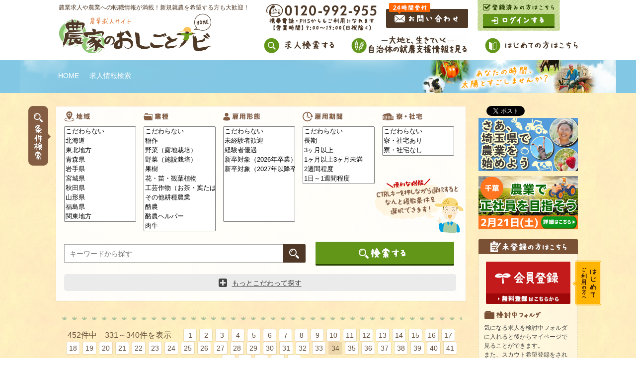

--- FILE ---
content_type: text/html; charset=UTF-8
request_url: https://agreen.jp/job/?p=34
body_size: 76771
content:
<!DOCTYPE HTML>
<html>
<head>
<!-- Google Tag Manager -->
<script>(function(w,d,s,l,i){w[l]=w[l]||[];w[l].push({'gtm.start':
new Date().getTime(),event:'gtm.js'});var f=d.getElementsByTagName(s)[0],
j=d.createElement(s),dl=l!='dataLayer'?'&l='+l:'';j.async=true;j.src=
'https://www.googletagmanager.com/gtm.js?id='+i+dl;f.parentNode.insertBefore(j,f);
})(window,document,'script','dataLayer','GTM-K7TR5D3');</script>
<!-- End Google Tag Manager -->
<meta charset="utf-8">
<meta name="robots" content="noodp,noydir" />
<meta name="description" content="">
<meta name="keywords" content="">
<title>検索結果｜農家のおしごとナビ</title>

<link href="/css/common/layout.css" rel="stylesheet" type="text/css">
<link href="/css/common/general.css" rel="stylesheet" type="text/css">
<link href="/css/job.css" rel="stylesheet" type="text/css">
<script src="/js/jquery.js"></script>
<script src="/js/heightLine.js"></script>
<script src="/js/jquery.page-scroller.js"></script>
<script src="/js/jquery.matchHeight.js"></script>
<script src="/js/height.js"></script>
</head>
<body>
<!-- Google Tag Manager (noscript) -->
<noscript><iframe src="https://www.googletagmanager.com/ns.html?id=GTM-K7TR5D3"
height="0" width="0" style="display:none;visibility:hidden"></iframe></noscript>
<!-- End Google Tag Manager (noscript) -->
<script src="/js/modal.js"></script>

<div id="container">

<div id="fb-root"></div>
<script>(function(d, s, id) {
  var js, fjs = d.getElementsByTagName(s)[0];
  if (d.getElementById(id)) return;
  js = d.createElement(s); js.id = id;
  js.src = "//connect.facebook.net/ja_JP/all.js#xfbml=1";
  fjs.parentNode.insertBefore(js, fjs);
}(document, 'script', 'facebook-jssdk'));</script>

	<div id="header">
		<div class="hArea clearfix">
			<div class="hBox">
				<p class="h1_font">農業求人や農業への転職情報が満載！新規就農を希望する方も大歓迎！</p>
				<div class="logo"><a href="/"><img src="https://cdn.agreen.jp/img/common/logo.jpg" alt="農業求人サイト農家のおしごとナビHOME" /></a></div>
			</div>
			<div class="hInner">
				<ul class="hLink clearfix">
					<li class="tel"><img src="https://cdn.agreen.jp/img/common/h_tel.gif" width="222" height="54" alt="0120-992-955 携帯電話・PHSからもご利用になれます【営業時間】9:00～19:00(日祝除く)" /></li>
					<li><a href="/inquiry/"><img src="https://cdn.agreen.jp/img/common/h_btn01.jpg" width="165" height="50" alt="24時間受付 お問い合わせ" /></a></li>
					<li class="btn"><img src="https://cdn.agreen.jp/img/common/h_img.jpg" width="166" height="62" alt="登録済みの方はこちら" /><a href="/member/login.php?me"><img src="https://cdn.agreen.jp/img/common/h_btn02.gif" width="144" height="28" alt="ログインする" /></a></li>


				</ul>
				<ul class="hNavi">
					<li><a href="/job/index.php"><img src="https://cdn.agreen.jp/img/common/h_link01.jpg" width="142" height="37" alt="求人検索する" /></a></li>
					<li><a href="/job/iturnuturn.php"><img src="https://cdn.agreen.jp/img/common/h_link02.jpg" alt="大地と、生きていく　自治体の就農支援情報を見る" /></a></li>
					<li><a href="/beginner/"><img src="https://cdn.agreen.jp/img/common/h_link03.jpg" width="187" height="37" alt="はじめての方はこちら" /></a></li>
				</ul>
			</div>
		</div>
	</div>



	<div id="pagePath">
		<ul>
			<li><a href="/">HOME</a></li>
			<li>求人情報検索</li>
		</ul>
	</div>

	<div class="wrap">
		<div class="mainBox">
			<div class="mainArea">
				<div id="main">
					<div id="conts">

						<div class="searchBox">
							<div class="ttlImg"><img src="https://cdn.agreen.jp/img/job/img08.png" width="45" height="120" alt="求人検索"></div>


						<!--▼求人検索▼-->
						<form method="post" action="./">
						<input type="hidden" name="mode" value="search">
						<input type="hidden" name="from" value="fromindex">
						<input type="hidden" name="mode" value="search">


								<div class="subBox">
									<ul class="searchList clearfix">
										<li><img src="https://cdn.agreen.jp/img/index/imgtext01.gif" width="52" height="20" alt="地域">
											<select name="pref[]" multiple="multiple" size="10">
											<option value="00">こだわらない</option>
<option value="01">北海道</option>
<option value="80">東北地方</option>
<option value="02">青森県</option>
<option value="03">岩手県</option>
<option value="04">宮城県</option>
<option value="05">秋田県</option>
<option value="06">山形県</option>
<option value="07">福島県</option>
<option value="81">関東地方</option>
<option value="08">茨城県</option>
<option value="09">栃木県</option>
<option value="10">群馬県</option>
<option value="11">埼玉県</option>
<option value="12">千葉県</option>
<option value="13">東京都</option>
<option value="14">神奈川県</option>
<option value="82">中部地方</option>
<option value="15">新潟県</option>
<option value="16">富山県</option>
<option value="17">石川県</option>
<option value="18">福井県</option>
<option value="19">山梨県</option>
<option value="20">長野県</option>
<option value="21">岐阜県</option>
<option value="22">静岡県</option>
<option value="23">愛知県</option>
<option value="83">近畿地方</option>
<option value="24">三重県</option>
<option value="25">滋賀県</option>
<option value="26">京都府</option>
<option value="27">大阪府</option>
<option value="28">兵庫県</option>
<option value="29">奈良県</option>
<option value="30">和歌山県</option>
<option value="84">中国地方</option>
<option value="31">鳥取県</option>
<option value="32">島根県</option>
<option value="33">岡山県</option>
<option value="34">広島県</option>
<option value="35">山口県</option>
<option value="85">四国地方</option>
<option value="36">徳島県</option>
<option value="37">香川県</option>
<option value="38">愛媛県</option>
<option value="39">高知県</option>
<option value="86">九州地方</option>
<option value="40">福岡県</option>
<option value="41">佐賀県</option>
<option value="42">長崎県</option>
<option value="43">熊本県</option>
<option value="44">大分県</option>
<option value="45">宮崎県</option>
<option value="46">鹿児島県</option>
<option value="47">沖縄県</option>
<option value="99">海外</option>

											</select>
										</li>
										<li class="business">
											<img src="https://cdn.agreen.jp/img/index/imgtext02.gif" width="50" height="20" alt="業種">
											<select name="job[]" size="11" multiple="multiple" size="10">
											<option value="00">こだわらない</option>
<option value="1">稲作</option>
<option value="2">野菜（露地栽培）</option>
<option value="21">野菜（施設栽培）</option>
<option value="3">果樹</option>
<option value="4">花・苗・観葉植物</option>
<option value="5">工芸作物（お茶・葉たばこ等）</option>
<option value="22">その他耕種農業</option>
<option value="6">酪農</option>
<option value="7">酪農ヘルパー</option>
<option value="8">肉牛</option>
<option value="23">削蹄</option>
<option value="9">養豚</option>
<option value="10">養鶏</option>
<option value="11">競走馬・馬</option>
<option value="24">農業関係企業</option>
<option value="17">直売所・農園レストラン</option>
<option value="18">林業</option>
<option value="25">地域おこし</option>
<option value="16">観光農業</option>
<option value="19">その他</option>

											</select>
										</li>
										<li>
											<img src="https://cdn.agreen.jp/img/index/imgtext03.gif" width="75" height="20" alt="雇用形態">
											<select name="career[]" size="10" multiple="multiple">
											<option value="00">こだわらない</option>
<option value="1">未経験者歓迎</option>
<option value="2">経験者優遇</option>
<option value="3">新卒対象（2026年卒業）</option>
<option value="4">新卒対象（2027年以降卒業）</option>

											</select>
										</li>
										<li>
											<img src="https://cdn.agreen.jp/img/index/imgtext04.gif" width="81" height="20" alt="雇用期間">
											<select name="term[]" size="6" multiple="multiple">
											<option value="00">こだわらない</option>
<option value="1">長期</option>
<option value="2">3ヶ月以上</option>
<option value="3">1ヶ月以上3ヶ月未満</option>
<option value="4">2週間程度</option>
<option value="5">1日～1週間程度</option>

											</select>
										</li>
										<li class="housing">
											<img src="https://cdn.agreen.jp/img/index/imgtext05.gif" width="82" height="20" alt="寮・社宅">
											<select name="dorm[]" size="3" multiple="multiple">
											<option value="00">こだわらない</option>
<option value="2">寮・社宅あり</option>
<option value="3">寮・社宅なし</option>

											</select>
										</li>
									</ul>

									<div class="image"><img src="https://cdn.agreen.jp/img/job/img02.jpg" width="178" height="110" alt="＼便利な機能／ CTRLキーを押しながら選択すると なんと複数条件を選択できます！" title="＼便利な機能／ CTRLキーを押しながら選択すると なんと複数条件を選択できます！"></div>

									<div class="subSearch clearfix">
										<div class="search">
											<input type="text" name="keyWord" value="" autocomplete="off"  placeholder="キーワードから探す">
											<input type="image" src="https://cdn.agreen.jp/img/job/search.gif" class="btn_search">
										</div>

										<input type="image" src="https://cdn.agreen.jp/img/job/link02.jpg" class="btn_search">
									</div>

										<div class="more"><a href="/job/kodawari.php"><img src="https://cdn.agreen.jp/img/common/icon02.gif" width="17" height="17" alt="">もっとこだわって探す</a></div>


								</div>
						</form>

						</div>


<!--  詳細ここから -->

<!-- ↓ページ上部の件数表示 -->
<!-- ///////////////////////////////////////////////////////////////////////// -->
						<div class="pageBox">
							<ul class="pageList">
								<li class="text">452件中　331～340件を表示</li>

								<li><a href="./?p=1"><span>1</span></a></li>
								<li><a href="./?p=2"><span>2</span></a></li>
								<li><a href="./?p=3"><span>3</span></a></li>
								<li><a href="./?p=4"><span>4</span></a></li>
								<li><a href="./?p=5"><span>5</span></a></li>
								<li><a href="./?p=6"><span>6</span></a></li>
								<li><a href="./?p=7"><span>7</span></a></li>
								<li><a href="./?p=8"><span>8</span></a></li>
								<li><a href="./?p=9"><span>9</span></a></li>
								<li><a href="./?p=10"><span>10</span></a></li>
								<li><a href="./?p=11"><span>11</span></a></li>
								<li><a href="./?p=12"><span>12</span></a></li>
								<li><a href="./?p=13"><span>13</span></a></li>
								<li><a href="./?p=14"><span>14</span></a></li>
								<li><a href="./?p=15"><span>15</span></a></li>
								<li><a href="./?p=16"><span>16</span></a></li>
								<li><a href="./?p=17"><span>17</span></a></li>
								<li><a href="./?p=18"><span>18</span></a></li>
								<li><a href="./?p=19"><span>19</span></a></li>
								<li><a href="./?p=20"><span>20</span></a></li>
								<li><a href="./?p=21"><span>21</span></a></li>
								<li><a href="./?p=22"><span>22</span></a></li>
								<li><a href="./?p=23"><span>23</span></a></li>
								<li><a href="./?p=24"><span>24</span></a></li>
								<li><a href="./?p=25"><span>25</span></a></li>
								<li><a href="./?p=26"><span>26</span></a></li>
								<li><a href="./?p=27"><span>27</span></a></li>
								<li><a href="./?p=28"><span>28</span></a></li>
								<li><a href="./?p=29"><span>29</span></a></li>
								<li><a href="./?p=30"><span>30</span></a></li>
								<li><a href="./?p=31"><span>31</span></a></li>
								<li><a href="./?p=32"><span>32</span></a></li>
								<li><a href="./?p=33"><span>33</span></a></li>
								<li class="on"><a href="#"><span>34</span></a></li>
								<li><a href="./?p=35"><span>35</span></a></li>
								<li><a href="./?p=36"><span>36</span></a></li>
								<li><a href="./?p=37"><span>37</span></a></li>
								<li><a href="./?p=38"><span>38</span></a></li>
								<li><a href="./?p=39"><span>39</span></a></li>
								<li><a href="./?p=40"><span>40</span></a></li>
								<li><a href="./?p=41"><span>41</span></a></li>
								<li><a href="./?p=42"><span>42</span></a></li>
								<li><a href="./?p=43"><span>43</span></a></li>
								<li><a href="./?p=44"><span>44</span></a></li>
								<li><a href="./?p=45"><span>45</span></a></li>
								<li><a href="./?p=46"><span>46</span></a></li>
							</ul>
						</div><!-- /.pageBox -->
<!-- ///////////////////////////////////////////////////////////////////////// -->
<!-- ↑ページ上部の件数表示 -->




<!-- ↓検索結果メッセージ -->
<!-- ///////////////////////////////////////////////////////////////////////// -->

<!-- ///////////////////////////////////////////////////////////////////////// -->
<!-- ↑検索結果メッセージ -->

<!-- ↓検索結果詳細 -->
<!-- ///////////////////////////////////////////////////////////////////////// -->

						<!--list-->
						<div class="inner list" id="4777">
							<!--<div class="ttlImg"><img src="https://cdn.agreen.jp/img/job/img09.png" width="39" height="71" alt="米 野菜"></div>-->
							<div class="ttlBox clearfix">
								<p>
								地域名産のブロッコリーを育てる仲間を募集！ 豊かな自然の中で、特別なものづくりに携わりませんか？ あなたの新しい一歩をお待ちしています！
								</p>
								<div class="btn"><input type="image" src="https://cdn.agreen.jp/img/job/link03.jpg" onClick="location.href='https://www.agreen.jp/put.php?job_id=4777&back=%2Fjob%2F%3Fp%3D34%234777'"  alt="検討中フォルダに入れる"></div>
							</div>
							<div class="jobLastUpdate">
								<p><span class="icon"><img src="https://cdn.agreen.jp/img/common/icon_clock_bl.png" width="14" alt="情報更新日" /></span>情報更新日 2025/11/12</p>
							</div>
							<div class="subBox">
								<div class="imgBoxL clearfix">
									<ul class="photoUl clearfix">
										<li><img src="https://cdn.agreen.jp/images/job/1746686921_0.jpg?2694" width="223" alt="地域名産のブロッコリーを育てる仲間を募集！ 豊かな自然の中で、特別なものづくりに携わりませんか？ あなたの新しい一歩をお待ちしています！" /></li>
										<li><img src="https://cdn.agreen.jp/images/job/1746686921_1.jpg?4208" width="107" alt=""></li>

										<li><img src="https://cdn.agreen.jp/images/job/1746686921_2.jpg?6849" width="107" alt=""></li>
									</ul>
									<div class="textBox">
										<p class="ttl">
											<a href="detail.php?job_id=4777">株式会社andAgri</a>
										</p>
										<p>掲載終了日：2026年2月16日　お仕事ID:04777</p>
										<table>
												<tr>
													<th>勤務地</th>
													<td>鳥取県大山町</td>
												</tr>
												<tr>
													<th>期間</th>
													<td>長期（期間の定めなし）</td>
												</tr>
												<tr>
													<th>PRポイント</th>
													<td>★未経験からスタートしたスタッフが多く活躍中！<br>★西日本有数のブロッコリー産地！大山の恵みで育つ地域名産ブロッコリー<br><br>◆賞与あり(年2回)<br>◆通勤手当あり<br>◆長期休暇あり（夏季休暇あり：4～7日間 年末年始：5日間）<br>◆資格取得支援あり</td>
												</tr>
										</table>
									</div>
								</div>
								<ul class="textImg clearfix">
									<li><img src="https://cdn.agreen.jp/images/icon/1258714658_on.gif?3671" /></li>
									<li><img src="https://cdn.agreen.jp/images/icon/1258714746_on.gif?7051" /></li>
									<li><img src="https://cdn.agreen.jp/images/icon/1258714757_on.gif?3339" /></li>
									<li><img src="https://cdn.agreen.jp/images/icon/1258714768_on.gif?9021" /></li>
									<li><img src="https://cdn.agreen.jp/images/icon/1258714801_on.gif?6445" /></li>
									<li><img src="https://cdn.agreen.jp/images/icon/1346868204_on.png?6223" /></li>
									<li><img src="https://cdn.agreen.jp/images/icon/1258714853_on.gif?8955" /></li>
									<li><img src="https://cdn.agreen.jp/images/icon/1258714878_on.gif?8822" /></li>
									<li><img src="https://cdn.agreen.jp/images/icon/1258714889_on.gif?8961" /></li>
									<li><img src="https://cdn.agreen.jp/images/icon/1258714899_on.gif?6050" /></li>
									<li><img src="https://cdn.agreen.jp/images/icon/1258714909_on.jpg?1634" /></li>
									<li><img src="https://cdn.agreen.jp/images/icon/1346870104_on.png?8859" /></li>
									<li><img src="https://cdn.agreen.jp/images/icon/1559722097_on.png?267" /></li>
								</ul>
								<ul class="btnUl clearfix">
									<li><a href="detail.php?job_id=4777"><img src="https://cdn.agreen.jp/img/job/link04.jpg" width="266" height="48" alt="この求人の詳細を見る"></a></li>
									<li><a href="https://www.agreen.jp/inquiry/?pid=4777&back=%2Fjob%2F%3Fp%3D0"><img src="https://cdn.agreen.jp/img/job/link05.jpg" width="266" height="48" alt="この求人に問い合わせする"></a></li>
								</ul>
							</div>
						</div>

						<!--/list-->


						<!--list-->
						<div class="inner list" id="1701">
							<!--<div class="ttlImg"><img src="https://cdn.agreen.jp/img/job/img09.png" width="39" height="71" alt="米 野菜"></div>-->
							<div class="ttlBox clearfix">
								<p>
								「ロボット×データ活用」×「チームワーク」＝新しい酪農のカタチ！ 大地と、未来を拓く鈴久名牧場で、あなたらしい酪農のカタチを見つけませんか？ ★新築のマンションあり★
								</p>
								<div class="btn"><input type="image" src="https://cdn.agreen.jp/img/job/link03.jpg" onClick="location.href='https://www.agreen.jp/put.php?job_id=1701&back=%2Fjob%2F%3Fp%3D34%231701'"  alt="検討中フォルダに入れる"></div>
							</div>
							<div class="jobLastUpdate">
								<p><span class="icon"><img src="https://cdn.agreen.jp/img/common/icon_clock_bl.png" width="14" alt="情報更新日" /></span>情報更新日 2025/11/12</p>
							</div>
							<div class="subBox">
								<div class="imgBoxL clearfix">
									<ul class="photoUl clearfix">
										<li><img src="https://cdn.agreen.jp/images/job/1484565101_0.jpg?1651" width="223" alt="「ロボット×データ活用」×「チームワーク」＝新しい酪農のカタチ！ 大地と、未来を拓く鈴久名牧場で、あなたらしい酪農のカタチを見つけませんか？ ★新築のマンションあり★" /></li>
										<li><img src="https://cdn.agreen.jp/images/job/1484565101_list1.jpg?9094" width="107" alt=""></li>

										<li><img src="https://cdn.agreen.jp/images/job/1484565101_list2.jpg?8295" width="107" alt=""></li>
									</ul>
									<div class="textBox">
										<p class="ttl">
											<a href="detail.php?job_id=1701">株式会社鈴久名牧場</a>
										</p>
										<p>掲載終了日：2026年2月15日　お仕事ID:01701</p>
										<table>
												<tr>
													<th>勤務地</th>
													<td>北海道厚岸郡浜中町西円朱別西18線134番地</td>
												</tr>
												<tr>
													<th>期間</th>
													<td>長期（期間の定めなし）</td>
												</tr>
												<tr>
													<th>PRポイント</th>
													<td>◆未経験の方が活躍中<br>◆寮あり（マンションタイプ）<br>◆短期ジョブローテーションで牧場の仕事全てをマスターしていただくことができます<br>◆規模拡大中<br>◆若手活躍中！<br>◆高品質の牛乳生産<br>◆酪農と和牛の繁殖をやっています</td>
												</tr>
										</table>
									</div>
								</div>
								<ul class="textImg clearfix">
									<li><img src="https://cdn.agreen.jp/images/icon/1258714658_on.gif?5464" /></li>
									<li><img src="https://cdn.agreen.jp/images/icon/1258714724_on.gif?2100" /></li>
									<li><img src="https://cdn.agreen.jp/images/icon/1258714714_on.gif?7601" /></li>
									<li><img src="https://cdn.agreen.jp/images/icon/1258714757_on.gif?6495" /></li>
									<li><img src="https://cdn.agreen.jp/images/icon/1258714768_on.gif?3229" /></li>
									<li><img src="https://cdn.agreen.jp/images/icon/1258714777_on.gif?4616" /></li>
									<li><img src="https://cdn.agreen.jp/images/icon/1258714788_on.gif?6631" /></li>
									<li><img src="https://cdn.agreen.jp/images/icon/1258714801_on.gif?6084" /></li>
									<li><img src="https://cdn.agreen.jp/images/icon/1346868204_on.png?3841" /></li>
									<li><img src="https://cdn.agreen.jp/images/icon/1258714853_on.gif?7965" /></li>
									<li><img src="https://cdn.agreen.jp/images/icon/1258714878_on.gif?5502" /></li>
									<li><img src="https://cdn.agreen.jp/images/icon/1258714889_on.gif?6715" /></li>
									<li><img src="https://cdn.agreen.jp/images/icon/1258714899_on.gif?1098" /></li>
									<li><img src="https://cdn.agreen.jp/images/icon/1258714909_on.jpg?8879" /></li>
									<li><img src="https://cdn.agreen.jp/images/icon/1258714922_on.gif?3277" /></li>
									<li><img src="https://cdn.agreen.jp/images/icon/1258714931_on.gif?299" /></li>
									<li><img src="https://cdn.agreen.jp/images/icon/1258714954_on.gif?4728" /></li>
									<li><img src="https://cdn.agreen.jp/images/icon/1258714941_on.gif?3541" /></li>
									<li><img src="https://cdn.agreen.jp/images/icon/1346870104_on.png?4216" /></li>
									<li><img src="https://cdn.agreen.jp/images/icon/1559722032_on.png?1633" /></li>
								</ul>
								<ul class="btnUl clearfix">
									<li><a href="detail.php?job_id=1701"><img src="https://cdn.agreen.jp/img/job/link04.jpg" width="266" height="48" alt="この求人の詳細を見る"></a></li>
									<li><a href="https://www.agreen.jp/inquiry/?pid=1701&back=%2Fjob%2F%3Fp%3D0"><img src="https://cdn.agreen.jp/img/job/link05.jpg" width="266" height="48" alt="この求人に問い合わせする"></a></li>
								</ul>
							</div>
						</div>

						<!--/list-->


						<!--list-->
						<div class="inner list" id="3597">
							<!--<div class="ttlImg"><img src="https://cdn.agreen.jp/img/job/img09.png" width="39" height="71" alt="米 野菜"></div>-->
							<div class="ttlBox clearfix">
								<p>
								＼正社員を複数名募集！/ 香川県観音寺市のいちごの農業生産法人です！ 全国有数の規模を有しながら、最高レベルの収量を誇ります。 ◎数年後にはハウスをお任せするリーダーへ！ 管理職になれば、収量に応じて成果給あり。従業員の頑張りは還元します！
								</p>
								<div class="btn"><input type="image" src="https://cdn.agreen.jp/img/job/link03.jpg" onClick="location.href='https://www.agreen.jp/put.php?job_id=3597&back=%2Fjob%2F%3Fp%3D34%233597'"  alt="検討中フォルダに入れる"></div>
							</div>
							<div class="jobLastUpdate">
								<p><span class="icon"><img src="https://cdn.agreen.jp/img/common/icon_clock_bl.png" width="14" alt="情報更新日" /></span>情報更新日 2025/11/12</p>
							</div>
							<div class="subBox">
								<div class="imgBoxL clearfix">
									<ul class="photoUl clearfix">
										<li><img src="https://cdn.agreen.jp/images/job/1642482555_0.jpg?5094" width="223" alt="＼正社員を複数名募集！/ 香川県観音寺市のいちごの農業生産法人です！ 全国有数の規模を有しながら、最高レベルの収量を誇ります。 ◎数年後にはハウスをお任せするリーダーへ！ 管理職になれば、収量に応じて成果給あり。従業員の頑張りは還元します！" /></li>
										<li><img src="https://cdn.agreen.jp/images/job/1642482555_1.jpg?6593" width="107" alt=""></li>

										<li><img src="https://cdn.agreen.jp/images/job/1642482555_2.jpg?2659" width="107" alt=""></li>
									</ul>
									<div class="textBox">
										<p class="ttl">
											<a href="detail.php?job_id=3597">株式会社讃久農園</a>
										</p>
										<p>掲載終了日：2026年2月15日　お仕事ID:03597</p>
										<table>
												<tr>
													<th>勤務地</th>
													<td>香川県観音寺市</td>
												</tr>
												<tr>
													<th>期間</th>
													<td>長期</td>
												</tr>
												<tr>
													<th>PRポイント</th>
													<td>いちご農家の正社員募集♪<br>人気の希少品種「さぬきひめ」を栽培<br><br>◆未経験OK！サポート体制も万全<br>◆管理職になると成果給あり（収量に応じて発生いたします。）<br>◆1.4ha、年間100tのいちごを生産する全国でもトップクラスの規模</td>
												</tr>
										</table>
									</div>
								</div>
								<ul class="textImg clearfix">
									<li><img src="https://cdn.agreen.jp/images/icon/1258714658_on.gif?724" /></li>
									<li><img src="https://cdn.agreen.jp/images/icon/1258714746_on.gif?9688" /></li>
									<li><img src="https://cdn.agreen.jp/images/icon/1258714757_on.gif?4202" /></li>
									<li><img src="https://cdn.agreen.jp/images/icon/1258714788_on.gif?257" /></li>
									<li><img src="https://cdn.agreen.jp/images/icon/1258714801_on.gif?7195" /></li>
									<li><img src="https://cdn.agreen.jp/images/icon/1346868204_on.png?9511" /></li>
									<li><img src="https://cdn.agreen.jp/images/icon/1258714889_on.gif?3026" /></li>
									<li><img src="https://cdn.agreen.jp/images/icon/1258714899_on.gif?5409" /></li>
									<li><img src="https://cdn.agreen.jp/images/icon/1258714909_on.jpg?6753" /></li>
									<li><img src="https://cdn.agreen.jp/images/icon/1258714922_on.gif?8115" /></li>
								</ul>
								<ul class="btnUl clearfix">
									<li><a href="detail.php?job_id=3597"><img src="https://cdn.agreen.jp/img/job/link04.jpg" width="266" height="48" alt="この求人の詳細を見る"></a></li>
									<li><a href="https://www.agreen.jp/inquiry/?pid=3597&back=%2Fjob%2F%3Fp%3D0"><img src="https://cdn.agreen.jp/img/job/link05.jpg" width="266" height="48" alt="この求人に問い合わせする"></a></li>
								</ul>
							</div>
						</div>

						<!--/list-->


						<!--list-->
						<div class="inner list" id="3788">
							<!--<div class="ttlImg"><img src="https://cdn.agreen.jp/img/job/img09.png" width="39" height="71" alt="米 野菜"></div>-->
							<div class="ttlBox clearfix">
								<p>
								ハウス＆露地栽培で多品目の野菜を生産しています。 利益はしっかりと還元し、より良い作物を作るために、アイディアを出し合いながら運営しています。 元気に体を動かして働きたい方募集！
								</p>
								<div class="btn"><input type="image" src="https://cdn.agreen.jp/img/job/link03.jpg" onClick="location.href='https://www.agreen.jp/put.php?job_id=3788&back=%2Fjob%2F%3Fp%3D34%233788'"  alt="検討中フォルダに入れる"></div>
							</div>
							<div class="jobLastUpdate">
								<p><span class="icon"><img src="https://cdn.agreen.jp/img/common/icon_clock_bl.png" width="14" alt="情報更新日" /></span>情報更新日 2025/11/12</p>
							</div>
							<div class="subBox">
								<div class="imgBoxL clearfix">
									<ul class="photoUl clearfix">
										<li><img src="https://cdn.agreen.jp/images/job/1656468091_0.jpg?7323" width="223" alt="ハウス＆露地栽培で多品目の野菜を生産しています。 利益はしっかりと還元し、より良い作物を作るために、アイディアを出し合いながら運営しています。 元気に体を動かして働きたい方募集！" /></li>
										<li><img src="https://cdn.agreen.jp/images/job/1656468091_1.jpg?3554" width="107" alt=""></li>

										<li><img src="https://cdn.agreen.jp/images/job/1656468091_2.jpg?5397" width="107" alt=""></li>
									</ul>
									<div class="textBox">
										<p class="ttl">
											<a href="detail.php?job_id=3788">株式会社大濱屋</a>
										</p>
										<p>掲載終了日：2026年2月14日　お仕事ID:03788</p>
										<table>
												<tr>
													<th>勤務地</th>
													<td>静岡県浜松市</td>
												</tr>
												<tr>
													<th>期間</th>
													<td>長期(雇用期間の定めなし)</td>
												</tr>
												<tr>
													<th>PRポイント</th>
													<td>◆天候に左右されにくい安定した生産体制<br>◆独立支援制度あり<br>◆利益をしっかりとスタッフへ還元</td>
												</tr>
										</table>
									</div>
								</div>
								<ul class="textImg clearfix">
									<li><img src="https://cdn.agreen.jp/images/icon/1258714658_on.gif?6474" /></li>
									<li><img src="https://cdn.agreen.jp/images/icon/1258714746_on.gif?8726" /></li>
									<li><img src="https://cdn.agreen.jp/images/icon/1258714757_on.gif?9684" /></li>
									<li><img src="https://cdn.agreen.jp/images/icon/1258714801_on.gif?3752" /></li>
									<li><img src="https://cdn.agreen.jp/images/icon/1258714831_on.gif?6876" /></li>
									<li><img src="https://cdn.agreen.jp/images/icon/1258714889_on.gif?1558" /></li>
									<li><img src="https://cdn.agreen.jp/images/icon/1258714899_on.gif?6930" /></li>
									<li><img src="https://cdn.agreen.jp/images/icon/1258714909_on.jpg?8153" /></li>
									<li><img src="https://cdn.agreen.jp/images/icon/1258714922_on.gif?1813" /></li>
									<li><img src="https://cdn.agreen.jp/images/icon/1258714931_on.gif?328" /></li>
									<li><img src="https://cdn.agreen.jp/images/icon/1258714954_on.gif?7479" /></li>
									<li><img src="https://cdn.agreen.jp/images/icon/1559722097_on.png?7204" /></li>
								</ul>
								<ul class="btnUl clearfix">
									<li><a href="detail.php?job_id=3788"><img src="https://cdn.agreen.jp/img/job/link04.jpg" width="266" height="48" alt="この求人の詳細を見る"></a></li>
									<li><a href="https://www.agreen.jp/inquiry/?pid=3788&back=%2Fjob%2F%3Fp%3D0"><img src="https://cdn.agreen.jp/img/job/link05.jpg" width="266" height="48" alt="この求人に問い合わせする"></a></li>
								</ul>
							</div>
						</div>

						<!--/list-->


						<!--list-->
						<div class="inner list" id="3103">
							<!--<div class="ttlImg"><img src="https://cdn.agreen.jp/img/job/img09.png" width="39" height="71" alt="米 野菜"></div>-->
							<div class="ttlBox clearfix">
								<p>
								世界が認める徳島の『木頭ゆず』を生産する会社で地域を盛り上げていくお手伝いをしませんか？
								</p>
								<div class="btn"><input type="image" src="https://cdn.agreen.jp/img/job/link03.jpg" onClick="location.href='https://www.agreen.jp/put.php?job_id=3103&back=%2Fjob%2F%3Fp%3D34%233103'"  alt="検討中フォルダに入れる"></div>
							</div>
							<div class="jobLastUpdate">
								<p><span class="icon"><img src="https://cdn.agreen.jp/img/common/icon_clock_bl.png" width="14" alt="情報更新日" /></span>情報更新日 2025/11/12</p>
							</div>
							<div class="subBox">
								<div class="imgBoxL clearfix">
									<ul class="photoUl clearfix">
										<li><img src="https://cdn.agreen.jp/images/job/1607060307_0.jpg?1282" width="223" alt="世界が認める徳島の『木頭ゆず』を生産する会社で地域を盛り上げていくお手伝いをしませんか？" /></li>
										<li><img src="https://cdn.agreen.jp/images/job/1607060307_1.jpg?6952" width="107" alt=""></li>

										<li><img src="https://cdn.agreen.jp/images/job/1607060307_2.jpg?5053" width="107" alt=""></li>
									</ul>
									<div class="textBox">
										<p class="ttl">
											<a href="detail.php?job_id=3103">農地所有適格法人 株式会社黄金の村【加工製造職】</a>
										</p>
										<p>掲載終了日：2026年2月10日　お仕事ID:03103</p>
										<table>
												<tr>
													<th>勤務地</th>
													<td>徳島県那賀郡那賀町</td>
												</tr>
												<tr>
													<th>期間</th>
													<td>長期（期間の定めなし）</td>
												</tr>
												<tr>
													<th>PRポイント</th>
													<td>国内外で高評価を受けている高品質の「木頭ゆず」栽培を行っています。<br>徳島県の木頭地区の豊かな自然の中で一緒に働きませんか？<br><br>◆未経験OK！<br>◆木頭ゆずの品質を活かして様々な販路を開拓できる<br>◆特産である木頭ゆずのPRを通じて地元の地域活性化に貢献</td>
												</tr>
										</table>
									</div>
								</div>
								<ul class="textImg clearfix">
									<li><img src="https://cdn.agreen.jp/images/icon/1258714658_on.gif?1402" /></li>
									<li><img src="https://cdn.agreen.jp/images/icon/1346868204_on.png?9946" /></li>
									<li><img src="https://cdn.agreen.jp/images/icon/1258714853_on.gif?268" /></li>
									<li><img src="https://cdn.agreen.jp/images/icon/1258714866_on.gif?9598" /></li>
									<li><img src="https://cdn.agreen.jp/images/icon/1258714899_on.gif?422" /></li>
									<li><img src="https://cdn.agreen.jp/images/icon/1258714909_on.jpg?5592" /></li>
								</ul>
								<ul class="btnUl clearfix">
									<li><a href="detail.php?job_id=3103"><img src="https://cdn.agreen.jp/img/job/link04.jpg" width="266" height="48" alt="この求人の詳細を見る"></a></li>
									<li><a href="https://www.agreen.jp/inquiry/?pid=3103&back=%2Fjob%2F%3Fp%3D0"><img src="https://cdn.agreen.jp/img/job/link05.jpg" width="266" height="48" alt="この求人に問い合わせする"></a></li>
								</ul>
							</div>
						</div>

						<!--/list-->


						<!--list-->
						<div class="inner list" id="1403">
							<!--<div class="ttlImg"><img src="https://cdn.agreen.jp/img/job/img09.png" width="39" height="71" alt="米 野菜"></div>-->
							<div class="ttlBox clearfix">
								<p>
<span class="job_private_icon">非公開</span>								仕事は楽しくなければ長続きしない！がモットー 規模拡大中の活気あふれる職場です。
								</p>
								<div class="btn"><input type="image" src="https://cdn.agreen.jp/img/job/link03.jpg" onClick="location.href='https://www.agreen.jp/put.php?job_id=1403&back=%2Fjob%2F%3Fp%3D34%231403'"  alt="検討中フォルダに入れる"></div>
							</div>
							<div class="jobLastUpdate">
								<p><span class="icon"><img src="https://cdn.agreen.jp/img/common/icon_clock_bl.png" width="14" alt="情報更新日" /></span>情報更新日 2025/11/12</p>
							</div>
							<div class="subBox">
								<div class="imgBoxL clearfix">
									<ul class="photoUl clearfix">
										<li><img src="https://cdn.agreen.jp/images/job/1458209835_0.jpg?7552" width="223" alt="仕事は楽しくなければ長続きしない！がモットー 規模拡大中の活気あふれる職場です。" /></li>
										<li><img src="https://cdn.agreen.jp/images/job/1458209835_1.png?1502" width="107" alt=""></li>

										<li><img src="https://cdn.agreen.jp/images/job/1458209835_2.jpg?6470" width="107" alt=""></li>
									</ul>
									<div class="textBox">
										<p class="ttl">
											非公開求人 求人ID：01403
										</p>
										<p>掲載終了日：2026年2月13日　お仕事ID:01403</p>
										<table>
												<tr>
													<th>勤務地</th>
													<td>埼玉県白岡市下大崎</td>
												</tr>
												<tr>
													<th>期間</th>
													<td>長期（期間の定めなし）</td>
												</tr>
												<tr>
													<th>PRポイント</th>
													<td>・若い人材が活躍しています。<br>・農福連携でねぎを栽培しています。<br>◇賞与・昇給あり<br>◇有給取得しやすい環境です</td>
												</tr>
										</table>
									</div>
								</div>
								<ul class="textImg clearfix">
									<li><img src="https://cdn.agreen.jp/images/icon/1258714658_on.gif?8446" /></li>
									<li><img src="https://cdn.agreen.jp/images/icon/1258714746_on.gif?1505" /></li>
									<li><img src="https://cdn.agreen.jp/images/icon/1258714757_on.gif?6457" /></li>
									<li><img src="https://cdn.agreen.jp/images/icon/1258714788_on.gif?9520" /></li>
									<li><img src="https://cdn.agreen.jp/images/icon/1258714801_on.gif?9287" /></li>
									<li><img src="https://cdn.agreen.jp/images/icon/1258714831_on.gif?9247" /></li>
									<li><img src="https://cdn.agreen.jp/images/icon/1258714853_on.gif?9672" /></li>
									<li><img src="https://cdn.agreen.jp/images/icon/1258714889_on.gif?9440" /></li>
									<li><img src="https://cdn.agreen.jp/images/icon/1258714899_on.gif?6720" /></li>
									<li><img src="https://cdn.agreen.jp/images/icon/1258714909_on.jpg?5989" /></li>
									<li><img src="https://cdn.agreen.jp/images/icon/1258714954_on.gif?8775" /></li>
								</ul>
								<ul class="btnUl clearfix">
									<li><a data-target="modal1403" class="modal_open"><img src="https://cdn.agreen.jp/img/job/link04.jpg" width="266" height="48" alt="この求人の詳細を見る"></a></li>
								</ul>
							</div>
						</div>

<div id="modal1403" class="modal_box">
	<div class="modal_txt">
		<div class="modal_balloon_block">
			<div class="modal_balloon">
				こちらの求人はお仕事紹介サービスのご利用を希望される方を対象とした非公開求人です。<br>
				詳細をご覧いただく為には会員ログインが必要です。 <br>
				※お仕事紹介は無料で受けられるサービスです。ぜひご利用ください。
			</div>
		</div>
		<ul class="modal_ul">
			<li>会員登録は<a href="/regist/?next=%2Fjob%2Fdetail.php%3Fjob_id%3D1403">こちら</a></li>
			<li>会員登録済みの方は<a href="/mypage/login.php?next=%2Fjob%2Fdetail.php%3Fjob_id%3D1403">こちら</a></li>
		</ul>
	</div>
	<a class="modal_close"><img src="https://cdn.agreen.jp/img/common/icon_menu_close.png" alt="CLOSE"></a>
</div><!-- /.modal_box -->
						<!--/list-->


						<!--list-->
						<div class="inner list" id="2054">
							<!--<div class="ttlImg"><img src="https://cdn.agreen.jp/img/job/img09.png" width="39" height="71" alt="米 野菜"></div>-->
							<div class="ttlBox clearfix">
								<p>
<span class="job_private_icon">非公開</span>								西日本最大級のシステム農場 で一緒に成長しましょう！
								</p>
								<div class="btn"><input type="image" src="https://cdn.agreen.jp/img/job/link03.jpg" onClick="location.href='https://www.agreen.jp/put.php?job_id=2054&back=%2Fjob%2F%3Fp%3D34%232054'"  alt="検討中フォルダに入れる"></div>
							</div>
							<div class="jobLastUpdate">
								<p><span class="icon"><img src="https://cdn.agreen.jp/img/common/icon_clock_bl.png" width="14" alt="情報更新日" /></span>情報更新日 2025/11/12</p>
							</div>
							<div class="subBox">
								<div class="imgBoxL clearfix">
									<ul class="photoUl clearfix">
										<li><img src="https://cdn.agreen.jp/images/job/1522826413_0.jpg?2481" width="223" alt="西日本最大級のシステム農場 で一緒に成長しましょう！" /></li>
										<li><img src="https://cdn.agreen.jp/images/job/1522823708_1.jpg?5088" width="107" alt=""></li>

										<li><img src="https://cdn.agreen.jp/images/job/1522823708_2.jpg?8453" width="107" alt=""></li>
									</ul>
									<div class="textBox">
										<p class="ttl">
											非公開求人 求人ID：02054
										</p>
										<p>掲載終了日：2026年2月13日　お仕事ID:02054</p>
										<table>
												<tr>
													<th>勤務地</th>
													<td>山口県山陽小野田市</td>
												</tr>
												<tr>
													<th>期間</th>
													<td>長期（期間の定めなし）</td>
												</tr>
												<tr>
													<th>PRポイント</th>
													<td><div>活躍できるフィールドがたくさんありますので、それぞれの適性に合った仕事ができます。</div>◇花苗・野菜苗・鉢バラ・野菜・交流事業など様々な事業を展開<br>◇西日本最大級のシステム農場<br>◇定着率が良い企業風土<br><br>&nbsp;</td>
												</tr>
										</table>
									</div>
								</div>
								<ul class="textImg clearfix">
									<li><img src="https://cdn.agreen.jp/images/icon/1258714658_on.gif?9848" /></li>
									<li><img src="https://cdn.agreen.jp/images/icon/1258714757_on.gif?7482" /></li>
									<li><img src="https://cdn.agreen.jp/images/icon/1258714768_on.gif?3821" /></li>
									<li><img src="https://cdn.agreen.jp/images/icon/1258714788_on.gif?9561" /></li>
									<li><img src="https://cdn.agreen.jp/images/icon/1258714801_on.gif?9279" /></li>
									<li><img src="https://cdn.agreen.jp/images/icon/1258714831_on.gif?5256" /></li>
									<li><img src="https://cdn.agreen.jp/images/icon/1258714853_on.gif?3230" /></li>
									<li><img src="https://cdn.agreen.jp/images/icon/1258714889_on.gif?7094" /></li>
									<li><img src="https://cdn.agreen.jp/images/icon/1258714899_on.gif?6124" /></li>
									<li><img src="https://cdn.agreen.jp/images/icon/1258714909_on.jpg?2529" /></li>
									<li><img src="https://cdn.agreen.jp/images/icon/1258714922_on.gif?8619" /></li>
									<li><img src="https://cdn.agreen.jp/images/icon/1559722032_on.png?6773" /></li>
									<li><img src="https://cdn.agreen.jp/images/icon/1559722108_on.png?8377" /></li>
								</ul>
								<ul class="btnUl clearfix">
									<li><a data-target="modal2054" class="modal_open"><img src="https://cdn.agreen.jp/img/job/link04.jpg" width="266" height="48" alt="この求人の詳細を見る"></a></li>
								</ul>
							</div>
						</div>

<div id="modal2054" class="modal_box">
	<div class="modal_txt">
		<div class="modal_balloon_block">
			<div class="modal_balloon">
				こちらの求人はお仕事紹介サービスのご利用を希望される方を対象とした非公開求人です。<br>
				詳細をご覧いただく為には会員ログインが必要です。 <br>
				※お仕事紹介は無料で受けられるサービスです。ぜひご利用ください。
			</div>
		</div>
		<ul class="modal_ul">
			<li>会員登録は<a href="/regist/?next=%2Fjob%2Fdetail.php%3Fjob_id%3D2054">こちら</a></li>
			<li>会員登録済みの方は<a href="/mypage/login.php?next=%2Fjob%2Fdetail.php%3Fjob_id%3D2054">こちら</a></li>
		</ul>
	</div>
	<a class="modal_close"><img src="https://cdn.agreen.jp/img/common/icon_menu_close.png" alt="CLOSE"></a>
</div><!-- /.modal_box -->
						<!--/list-->


						<!--list-->
						<div class="inner list" id="2780">
							<!--<div class="ttlImg"><img src="https://cdn.agreen.jp/img/job/img09.png" width="39" height="71" alt="米 野菜"></div>-->
							<div class="ttlBox clearfix">
								<p>
<span class="job_private_icon">非公開</span>								大規模農業法人の管理職候補を大募集！食の安全安心を追求し続け、みんなのお母さんを目指す当社で働いてみませんか？
								</p>
								<div class="btn"><input type="image" src="https://cdn.agreen.jp/img/job/link03.jpg" onClick="location.href='https://www.agreen.jp/put.php?job_id=2780&back=%2Fjob%2F%3Fp%3D34%232780'"  alt="検討中フォルダに入れる"></div>
							</div>
							<div class="jobLastUpdate">
								<p><span class="icon"><img src="https://cdn.agreen.jp/img/common/icon_clock_bl.png" width="14" alt="情報更新日" /></span>情報更新日 2025/11/12</p>
							</div>
							<div class="subBox">
								<div class="imgBoxL clearfix">
									<ul class="photoUl clearfix">
										<li><img src="https://cdn.agreen.jp/images/job/1573289532_0.jpg?7076" width="223" alt="大規模農業法人の管理職候補を大募集！食の安全安心を追求し続け、みんなのお母さんを目指す当社で働いてみませんか？" /></li>
										<li><img src="https://cdn.agreen.jp/images/job/1573289532_1.jpg?585" width="107" alt=""></li>

										<li><img src="https://cdn.agreen.jp/images/job/1573289532_2.jpg?9454" width="107" alt=""></li>
									</ul>
									<div class="textBox">
										<p class="ttl">
											非公開求人 求人ID：02780
										</p>
										<p>掲載終了日：2026年2月13日　お仕事ID:02780</p>
										<table>
												<tr>
													<th>勤務地</th>
													<td>山口県山口市</td>
												</tr>
												<tr>
													<th>期間</th>
													<td>長期(期間の定めなし)</td>
												</tr>
												<tr>
													<th>PRポイント</th>
													<td>大規模農業法人の管理職候補を大募集！<br>まずは、ライン長補佐からスタートしていただきます。<br><br>◇転勤は原則ないので、単身赴任の心配はありません。家族と過ごす時間を大切にできます。<br>◇日曜以外のシフト制出勤。社員も多いため、事前に希望すれば平日休みが取りやすく、参観日などに積極的に参加できます。<br>◇自社製品を中心として、安心安全に徹底的にこだわった社員食堂が大人気。会社補助あり。希望日のみ食べられます。</td>
												</tr>
										</table>
									</div>
								</div>
								<ul class="textImg clearfix">
									<li><img src="https://cdn.agreen.jp/images/icon/1258714658_on.gif?4950" /></li>
									<li><img src="https://cdn.agreen.jp/images/icon/1258714746_on.gif?6803" /></li>
									<li><img src="https://cdn.agreen.jp/images/icon/1258714757_on.gif?3950" /></li>
									<li><img src="https://cdn.agreen.jp/images/icon/1258714788_on.gif?1228" /></li>
									<li><img src="https://cdn.agreen.jp/images/icon/1346868204_on.png?8420" /></li>
									<li><img src="https://cdn.agreen.jp/images/icon/1258714853_on.gif?9006" /></li>
									<li><img src="https://cdn.agreen.jp/images/icon/1258714878_on.gif?8745" /></li>
									<li><img src="https://cdn.agreen.jp/images/icon/1258714889_on.gif?8777" /></li>
									<li><img src="https://cdn.agreen.jp/images/icon/1258714899_on.gif?6817" /></li>
									<li><img src="https://cdn.agreen.jp/images/icon/1258714909_on.jpg?202" /></li>
									<li><img src="https://cdn.agreen.jp/images/icon/1258714922_on.gif?3740" /></li>
									<li><img src="https://cdn.agreen.jp/images/icon/1258714954_on.gif?4135" /></li>
									<li><img src="https://cdn.agreen.jp/images/icon/1346869834_on.png?1673" /></li>
								</ul>
								<ul class="btnUl clearfix">
									<li><a data-target="modal2780" class="modal_open"><img src="https://cdn.agreen.jp/img/job/link04.jpg" width="266" height="48" alt="この求人の詳細を見る"></a></li>
								</ul>
							</div>
						</div>

<div id="modal2780" class="modal_box">
	<div class="modal_txt">
		<div class="modal_balloon_block">
			<div class="modal_balloon">
				こちらの求人はお仕事紹介サービスのご利用を希望される方を対象とした非公開求人です。<br>
				詳細をご覧いただく為には会員ログインが必要です。 <br>
				※お仕事紹介は無料で受けられるサービスです。ぜひご利用ください。
			</div>
		</div>
		<ul class="modal_ul">
			<li>会員登録は<a href="/regist/?next=%2Fjob%2Fdetail.php%3Fjob_id%3D2780">こちら</a></li>
			<li>会員登録済みの方は<a href="/mypage/login.php?next=%2Fjob%2Fdetail.php%3Fjob_id%3D2780">こちら</a></li>
		</ul>
	</div>
	<a class="modal_close"><img src="https://cdn.agreen.jp/img/common/icon_menu_close.png" alt="CLOSE"></a>
</div><!-- /.modal_box -->
						<!--/list-->


						<!--list-->
						<div class="inner list" id="988">
							<!--<div class="ttlImg"><img src="https://cdn.agreen.jp/img/job/img09.png" width="39" height="71" alt="米 野菜"></div>-->
							<div class="ttlBox clearfix">
								<p>
<span class="job_private_icon">非公開</span>								＼未経験者歓迎！／『お客様に喜ばれる野菜作り』 きゅうりの栽培を中心に規模拡大し、グローバルGAP認証を取得！ ◎2020年にはいちごの観光農園も開始いたしました！
								</p>
								<div class="btn"><input type="image" src="https://cdn.agreen.jp/img/job/link03.jpg" onClick="location.href='https://www.agreen.jp/put.php?job_id=988&back=%2Fjob%2F%3Fp%3D34%23988'"  alt="検討中フォルダに入れる"></div>
							</div>
							<div class="jobLastUpdate">
								<p><span class="icon"><img src="https://cdn.agreen.jp/img/common/icon_clock_bl.png" width="14" alt="情報更新日" /></span>情報更新日 2025/11/12</p>
							</div>
							<div class="subBox">
								<div class="imgBoxL clearfix">
									<ul class="photoUl clearfix">
										<li><img src="https://cdn.agreen.jp/images/job/1410311963_0.jpg?4932" width="223" alt="＼未経験者歓迎！／『お客様に喜ばれる野菜作り』 きゅうりの栽培を中心に規模拡大し、グローバルGAP認証を取得！ ◎2020年にはいちごの観光農園も開始いたしました！" /></li>
										<li><img src="https://cdn.agreen.jp/images/job/1410311963_1.jpg?1924" width="107" alt=""></li>

										<li><img src="https://cdn.agreen.jp/images/job/1410311963_2.jpg?8348" width="107" alt=""></li>
									</ul>
									<div class="textBox">
										<p class="ttl">
											非公開求人 求人ID：00988
										</p>
										<p>掲載終了日：2026年2月12日　お仕事ID:00988</p>
										<table>
												<tr>
													<th>勤務地</th>
													<td>熊本県宇土市走潟町 </td>
												</tr>
												<tr>
													<th>期間</th>
													<td>長期（期間の定めなし）</td>
												</tr>
												<tr>
													<th>PRポイント</th>
													<td>◆グローバルGAP認証取得<br>◆おいしいきゅうりの周年栽培を実現<br>◆2020年～いちごの観光農園を立ち上げました！<br>◆社会保険完備</td>
												</tr>
										</table>
									</div>
								</div>
								<ul class="textImg clearfix">
									<li><img src="https://cdn.agreen.jp/images/icon/1258714658_on.gif?3207" /></li>
									<li><img src="https://cdn.agreen.jp/images/icon/1258714746_on.gif?9557" /></li>
									<li><img src="https://cdn.agreen.jp/images/icon/1258714757_on.gif?5971" /></li>
									<li><img src="https://cdn.agreen.jp/images/icon/1346868204_on.png?3341" /></li>
									<li><img src="https://cdn.agreen.jp/images/icon/1258714889_on.gif?350" /></li>
									<li><img src="https://cdn.agreen.jp/images/icon/1258714899_on.gif?883" /></li>
									<li><img src="https://cdn.agreen.jp/images/icon/1258714909_on.jpg?4758" /></li>
								</ul>
								<ul class="btnUl clearfix">
									<li><a data-target="modal988" class="modal_open"><img src="https://cdn.agreen.jp/img/job/link04.jpg" width="266" height="48" alt="この求人の詳細を見る"></a></li>
								</ul>
							</div>
						</div>

<div id="modal988" class="modal_box">
	<div class="modal_txt">
		<div class="modal_balloon_block">
			<div class="modal_balloon">
				こちらの求人はお仕事紹介サービスのご利用を希望される方を対象とした非公開求人です。<br>
				詳細をご覧いただく為には会員ログインが必要です。 <br>
				※お仕事紹介は無料で受けられるサービスです。ぜひご利用ください。
			</div>
		</div>
		<ul class="modal_ul">
			<li>会員登録は<a href="/regist/?next=%2Fjob%2Fdetail.php%3Fjob_id%3D988">こちら</a></li>
			<li>会員登録済みの方は<a href="/mypage/login.php?next=%2Fjob%2Fdetail.php%3Fjob_id%3D988">こちら</a></li>
		</ul>
	</div>
	<a class="modal_close"><img src="https://cdn.agreen.jp/img/common/icon_menu_close.png" alt="CLOSE"></a>
</div><!-- /.modal_box -->
						<!--/list-->


						<!--list-->
						<div class="inner list" id="2814">
							<!--<div class="ttlImg"><img src="https://cdn.agreen.jp/img/job/img09.png" width="39" height="71" alt="米 野菜"></div>-->
							<div class="ttlBox clearfix">
								<p>
<span class="job_private_icon">非公開</span>								喜んでいただけるものを届けるために。 当牧場はすべてにこだわります。
								</p>
								<div class="btn"><input type="image" src="https://cdn.agreen.jp/img/job/link03.jpg" onClick="location.href='https://www.agreen.jp/put.php?job_id=2814&back=%2Fjob%2F%3Fp%3D34%232814'"  alt="検討中フォルダに入れる"></div>
							</div>
							<div class="jobLastUpdate">
								<p><span class="icon"><img src="https://cdn.agreen.jp/img/common/icon_clock_bl.png" width="14" alt="情報更新日" /></span>情報更新日 2025/11/12</p>
							</div>
							<div class="subBox">
								<div class="imgBoxL clearfix">
									<ul class="photoUl clearfix">
										<li><img src="https://cdn.agreen.jp/images/job/1576146673_0.jpg?9832" width="223" alt="喜んでいただけるものを届けるために。 当牧場はすべてにこだわります。" /></li>
										<li><img src="https://cdn.agreen.jp/images/job/1576146673_1.jpg?512" width="107" alt=""></li>

										<li><img src="https://cdn.agreen.jp/images/job/1576146673_2.jpg?5972" width="107" alt=""></li>
									</ul>
									<div class="textBox">
										<p class="ttl">
											非公開求人 求人ID：02814
										</p>
										<p>掲載終了日：2026年2月12日　お仕事ID:02814</p>
										<table>
												<tr>
													<th>勤務地</th>
													<td>栃木県栃木市樋ノ口町</td>
												</tr>
												<tr>
													<th>期間</th>
													<td>長期（期間の定めなし）</td>
												</tr>
												<tr>
													<th>PRポイント</th>
													<td>◆若手が活躍中！<br>◆自社生産による耕畜連携を実現<br>◆ICT、IoTを活用した農業<br>◆賞与、各種手当充実<br>「自分たちの育てたもので牛を育てたい」 その想いで飼料米の作付けをはじめ稲わら、牧草、デントコーンサイレージを栽培、給与しています。 消費者の方々に喜んでいただけるものを、一緒にこだわってつくっていきませんか？</td>
												</tr>
										</table>
									</div>
								</div>
								<ul class="textImg clearfix">
									<li><img src="https://cdn.agreen.jp/images/icon/1258714658_on.gif?2436" /></li>
									<li><img src="https://cdn.agreen.jp/images/icon/1258714701_on.gif?7857" /></li>
									<li><img src="https://cdn.agreen.jp/images/icon/1258714757_on.gif?4283" /></li>
									<li><img src="https://cdn.agreen.jp/images/icon/1258714768_on.gif?8406" /></li>
									<li><img src="https://cdn.agreen.jp/images/icon/1258714777_on.gif?3274" /></li>
									<li><img src="https://cdn.agreen.jp/images/icon/1258714788_on.gif?3185" /></li>
									<li><img src="https://cdn.agreen.jp/images/icon/1258714801_on.gif?5273" /></li>
									<li><img src="https://cdn.agreen.jp/images/icon/1258714831_on.gif?4502" /></li>
									<li><img src="https://cdn.agreen.jp/images/icon/1258714853_on.gif?774" /></li>
									<li><img src="https://cdn.agreen.jp/images/icon/1258714878_on.gif?1036" /></li>
									<li><img src="https://cdn.agreen.jp/images/icon/1258714889_on.gif?1671" /></li>
									<li><img src="https://cdn.agreen.jp/images/icon/1258714899_on.gif?5481" /></li>
									<li><img src="https://cdn.agreen.jp/images/icon/1258714909_on.jpg?7202" /></li>
									<li><img src="https://cdn.agreen.jp/images/icon/1258714922_on.gif?5264" /></li>
									<li><img src="https://cdn.agreen.jp/images/icon/1258714941_on.gif?1255" /></li>
								</ul>
								<ul class="btnUl clearfix">
									<li><a data-target="modal2814" class="modal_open"><img src="https://cdn.agreen.jp/img/job/link04.jpg" width="266" height="48" alt="この求人の詳細を見る"></a></li>
								</ul>
							</div>
						</div>

<div id="modal2814" class="modal_box">
	<div class="modal_txt">
		<div class="modal_balloon_block">
			<div class="modal_balloon">
				こちらの求人はお仕事紹介サービスのご利用を希望される方を対象とした非公開求人です。<br>
				詳細をご覧いただく為には会員ログインが必要です。 <br>
				※お仕事紹介は無料で受けられるサービスです。ぜひご利用ください。
			</div>
		</div>
		<ul class="modal_ul">
			<li>会員登録は<a href="/regist/?next=%2Fjob%2Fdetail.php%3Fjob_id%3D2814">こちら</a></li>
			<li>会員登録済みの方は<a href="/mypage/login.php?next=%2Fjob%2Fdetail.php%3Fjob_id%3D2814">こちら</a></li>
		</ul>
	</div>
	<a class="modal_close"><img src="https://cdn.agreen.jp/img/common/icon_menu_close.png" alt="CLOSE"></a>
</div><!-- /.modal_box -->
						<!--/list-->

<!-- ///////////////////////////////////////////////////////////////////////// -->
<!-- ↑検索結果詳細 -->



<!--  詳細ここまで -->




<!-- ↓ページ上部の件数表示 -->
<!-- ///////////////////////////////////////////////////////////////////////// -->
						<div class="pageBox">
							<ul class="pageList">
								<li class="text">452件中　331～340件を表示</li>

								<li><a href="./?p=1"><span>1</span></a></li>
								<li><a href="./?p=2"><span>2</span></a></li>
								<li><a href="./?p=3"><span>3</span></a></li>
								<li><a href="./?p=4"><span>4</span></a></li>
								<li><a href="./?p=5"><span>5</span></a></li>
								<li><a href="./?p=6"><span>6</span></a></li>
								<li><a href="./?p=7"><span>7</span></a></li>
								<li><a href="./?p=8"><span>8</span></a></li>
								<li><a href="./?p=9"><span>9</span></a></li>
								<li><a href="./?p=10"><span>10</span></a></li>
								<li><a href="./?p=11"><span>11</span></a></li>
								<li><a href="./?p=12"><span>12</span></a></li>
								<li><a href="./?p=13"><span>13</span></a></li>
								<li><a href="./?p=14"><span>14</span></a></li>
								<li><a href="./?p=15"><span>15</span></a></li>
								<li><a href="./?p=16"><span>16</span></a></li>
								<li><a href="./?p=17"><span>17</span></a></li>
								<li><a href="./?p=18"><span>18</span></a></li>
								<li><a href="./?p=19"><span>19</span></a></li>
								<li><a href="./?p=20"><span>20</span></a></li>
								<li><a href="./?p=21"><span>21</span></a></li>
								<li><a href="./?p=22"><span>22</span></a></li>
								<li><a href="./?p=23"><span>23</span></a></li>
								<li><a href="./?p=24"><span>24</span></a></li>
								<li><a href="./?p=25"><span>25</span></a></li>
								<li><a href="./?p=26"><span>26</span></a></li>
								<li><a href="./?p=27"><span>27</span></a></li>
								<li><a href="./?p=28"><span>28</span></a></li>
								<li><a href="./?p=29"><span>29</span></a></li>
								<li><a href="./?p=30"><span>30</span></a></li>
								<li><a href="./?p=31"><span>31</span></a></li>
								<li><a href="./?p=32"><span>32</span></a></li>
								<li><a href="./?p=33"><span>33</span></a></li>
								<li class="on"><a href="#"><span>34</span></a></li>
								<li><a href="./?p=35"><span>35</span></a></li>
								<li><a href="./?p=36"><span>36</span></a></li>
								<li><a href="./?p=37"><span>37</span></a></li>
								<li><a href="./?p=38"><span>38</span></a></li>
								<li><a href="./?p=39"><span>39</span></a></li>
								<li><a href="./?p=40"><span>40</span></a></li>
								<li><a href="./?p=41"><span>41</span></a></li>
								<li><a href="./?p=42"><span>42</span></a></li>
								<li><a href="./?p=43"><span>43</span></a></li>
								<li><a href="./?p=44"><span>44</span></a></li>
								<li><a href="./?p=45"><span>45</span></a></li>
								<li><a href="./?p=46"><span>46</span></a></li>
							</ul>
						</div><!-- /.pageBox -->
<!-- ///////////////////////////////////////////////////////////////////////// -->
<!-- ↑ページ上部の件数表示 -->




						<p class="btn_home"><a href="/"><img src="https://cdn.agreen.jp/img/common/btn_home.png" alt="トップページへ戻る" class="over"></a></p>




					</div>

					<!--#sideBar-->
					<div id="sideBar">
						<div id="fb-root"></div>

						<ul class="sns">
							<li><div class="fb-like" data-href="http://www.agreen.jp/" data-send="false" data-layout="button_count" data-width="150" data-show-faces="false"></div></li>
							<li><a href="https://twitter.com/share" class="twitter-share-button" data-lang="ja">ツイート</a><script>!function(d,s,id){var js,fjs=d.getElementsByTagName(s)[0];if(!d.getElementById(id)){js=d.createElement(s);js.id=id;js.src="//platform.twitter.com/widgets.js";fjs.parentNode.insertBefore(js,fjs);}}(document,"script","twitter-wjs");</script></li>
						</ul>


						<ul class="sLink">
							<li><a href="https://www.agreen.jp/job/detail.php?job_id=4643" target="" onclick="_gaq.push(['_trackEvent', '右バナー(大)', 'click', '埼玉県で農業を始めよう　～埼玉県の就農支援情報～']);"><img src="/images/banner/1735116779_1.jpg" width="200" alt="埼玉県で農業を始めよう　～埼玉県の就農支援情報～"></a></li>
							<li><a href="https://www.agreen.jp/job/detail.php?job_id=4942" target="" onclick="_gaq.push(['_trackEvent', '右バナー(大)', 'click', '令和7年度 千葉県「農業の雇用」就業相談会　参加者募集']);"><img src="/images/banner/1768981172_1.png" width="200" alt="令和7年度 千葉県「農業の雇用」就業相談会　参加者募集"></a></li>

						</ul>

						<div class="unregistered">
							<p class="ttl"><img src="/img/common/s_ttl.gif" width="200" height="30" alt="未登録の方はこちら" /></p>
							<div class="subBox">
								<div class="positionImg"><img src="/img/common/s_text.png" width="58" height="90" alt="ご利用の方へ はじめて" /></div>
								<div class="btn"><a href="/member/regist.php"><img src="/img/common/s_link06.gif" width="170" height="85" alt="会員登録 無料登録はこちらから" /></a></div>
								<dl>
									<dt><img src="/img/common/s_imgtext06.png" width="115" height="18" alt="検討中フォルダ" /></dt>
									<dd>気になる求人を検討中フォルダに入れると後からマイページで見ることができます。<br>
									また、スカウト希望登録をされている方は、検討中の求人先からオファーが届く可能性があります。</dd>

									<dt><img src="/img/common/s_imgtext04.gif" width="130" height="18" alt="非公開求人閲覧" /></dt>
									<dd>会員に登録していただくと、非公開求人の詳細も閲覧でき、応募ができます。</dd>

									<dt><img src="/img/common/s_imgtext02.gif" width="70" height="21" alt="スカウト" /></dt>
									<dd>スカウト希望登録をされると、農業法人があなたを逆指名！キャリアアドバイザーからのオファーも届きます。匿名で利用ができるので安心です。</dd>

									<dt><img src="/img/common/s_imgtext03.gif" width="98" height="20" alt="お仕事紹介" /></dt>
									<dd>専門のキャリアアドバイザーと相談しながら就職先・転職先を探せます。登録は無料です♪</dd>

									<dt><img src="/img/common/s_imgtext05.gif" width="114" height="22" alt="会員コンテンツ" /></dt>
									<dd>「マイページ」には会員の方だけに配信するコンテンツも。定期的にチェックしてみてください。 </dd>
								</dl>
							</div>
						</div>

						<div class="sBanner"><a href="/recruit/"><img src="/img/common/s_link07.jpg" width="200" height="107" alt="掲載企業募集 農業の人材についてお困りの方。求人情報を掲載してみませんか？" /></a></div>
						<p class="ttl02"><img src="/img/common/s_ttl02.png" width="200" height="53" alt="ピックアップ" /></p>


	<!--▽求人情▽-->
	<div class="pickUp">
		<ul class="clearfix">
			<li><a href="/job/detail.php?job_id=326"><img src="/images/job/1328248434_list1.png" width="98" alt="有限会社冨田ファーム" /></a></li>
			<li><a href="/job/detail.php?job_id=326"><img src="/images/job/1328248434_list2.png" width="98" alt="有限会社冨田ファーム" /></a></li>
		</ul>
		<p class="title"><a href="/job/detail.php?job_id=326"><span>北海道</span>有限会社冨田ファーム</a></p>

		<p class="text">酪農、乳製品の加工</p>

		<p><a href="/job/detail.php?job_id=326">原料に勝る技術なし　 最良の牛乳で〝世界に誇れる”オンリーワンのチーズづくりを目指しています 生乳生産から加工、販売まで手掛ける冨田ファームで共に働きませんか？</a></p>
		<a href="/job/detail.php?job_id=326" class="pickUpLink"></a>
	</div>
	<!--△求人情△-->

	<!--▽求人情▽-->
	<div class="pickUp">
		<ul class="clearfix">
			<li><a href="/job/detail.php?job_id=3617"><img src="/images/job/1644280482_1.jpg" width="98" alt="株式会社農業法人みつぎファーム" /></a></li>
			<li><a href="/job/detail.php?job_id=3617"><img src="/images/job/1644280482_2.jpg" width="98" alt="株式会社農業法人みつぎファーム" /></a></li>
		</ul>
		<p class="title"><a href="/job/detail.php?job_id=3617"><span>東京都</span>株式会社農業法人みつぎファーム</a></p>

		<p class="text">野菜、果樹</p>

		<p><a href="/job/detail.php?job_id=3617">東京・調布で本気で農業に挑戦してみませんか？ 年間160種類以上の野菜づくり。野菜の数だけやりがいがあります</a></p>
		<a href="/job/detail.php?job_id=3617" class="pickUpLink"></a>
	</div>
	<!--△求人情△-->

	<!--▽求人情▽-->
	<div class="pickUp">
		<ul class="clearfix">
			<li><a href="/job/detail.php?job_id=4645"><img src="/images/job/1732173980_1.jpg" width="98" alt="前田牧場" /></a></li>
			<li><a href="/job/detail.php?job_id=4645"><img src="/images/job/1732173980_2.jpg" width="98" alt="前田牧場" /></a></li>
		</ul>
		<p class="title"><a href="/job/detail.php?job_id=4645"><span>北海道</span>前田牧場</a></p>

		<p class="text">肉牛</p>

		<p><a href="/job/detail.php?job_id=4645">北海道の大地で子牛とともに過ごす毎日。 穏やかなファミリーとともに、牧場ライフを始めませんか？</a></p>
		<a href="/job/detail.php?job_id=4645" class="pickUpLink"></a>
	</div>
	<!--△求人情△-->

	<!--▽求人情▽-->
	<div class="pickUp">
		<ul class="clearfix">
			<li><a href="/job/detail.php?job_id=4813"><img src="/images/job/1750239343_1.jpg" width="98" alt="曽我の屋農興株式会社" /></a></li>
			<li><a href="/job/detail.php?job_id=4813"><img src="/images/job/1750239343_2.jpg" width="98" alt="曽我の屋農興株式会社" /></a></li>
		</ul>
		<p class="title"><a href="/job/detail.php?job_id=4813"><span>栃木県</span>曽我の屋農興株式会社</a></p>

		<p class="text">養豚業</p>

		<p><a href="/job/detail.php?job_id=4813">動物が好き！やりがいのある仕事がしたい！ その思い、当社でカタチにしませんか？ ◎未経験者活躍中！ ◎週休2日・寮あり・月給241,720円以上</a></p>
		<a href="/job/detail.php?job_id=4813" class="pickUpLink"></a>
	</div>
	<!--△求人情△-->

	<!--▽求人情▽-->
	<div class="pickUp">
		<ul class="clearfix">
			<li><a href="/job/detail.php?job_id=88"><img src="/images/job/1277723247_list1.jpg" width="98" alt="ストークランドファーム河野牧場" /></a></li>
			<li><a href="/job/detail.php?job_id=88"><img src="/images/job/1277723247_list2.jpg" width="98" alt="ストークランドファーム河野牧場" /></a></li>
		</ul>
		<p class="title"><a href="/job/detail.php?job_id=88"><span>北海道</span>ストークランドファーム河野牧場</a></p>

		<p class="text">酪農業</p>

		<p><a href="/job/detail.php?job_id=88">さらっと甘い牛乳ができるのは、ストークランドファーム河野牧場の「こだわり」があるから。 自然と共存しながらの牛づくり、あなたも挑戦しませんか？　【札幌中心部から車で30分以内・寮完備・月給25万5千円～】</a></p>
		<a href="/job/detail.php?job_id=88" class="pickUpLink"></a>
	</div>
	<!--△求人情△-->

	<!--▽求人情▽-->
	<div class="pickUp">
		<ul class="clearfix">
			<li><a href="/job/detail.php?job_id=4932"><img src="/images/job/1765862971_1.jpg" width="98" alt="1/31（土）女性のための就農応援セミナー＆相談会開催　第3回テーマ「農業の始め方、教えます」" /></a></li>
			<li><a href="/job/detail.php?job_id=4932"><img src="/images/job/1765862971_2.jpg" width="98" alt="1/31（土）女性のための就農応援セミナー＆相談会開催　第3回テーマ「農業の始め方、教えます」" /></a></li>
		</ul>
		<p class="title"><a href="/job/detail.php?job_id=4932"><span></span>1/31（土）女性のための就農応援セミナー＆相談会開催　第3回テーマ「農業の始め方、教えます」</a></p>

		<p class="text"></p>

		<p><a href="/job/detail.php?job_id=4932">「描こう！わたしの農業ライフ！」 自分なりの就農の仕方について考えていただくセミナー＆相談会を開催します</a></p>
		<a href="/job/detail.php?job_id=4932" class="pickUpLink"></a>
	</div>
	<!--△求人情△-->

	<!--▽求人情▽-->
	<div class="pickUp">
		<ul class="clearfix">
			<li><a href="/job/detail.php?job_id=1660"><img src="/images/job/1479182269_1.jpg" width="98" alt="菊地牧場" /></a></li>
			<li><a href="/job/detail.php?job_id=1660"><img src="/images/job/1479182269_2.jpg" width="98" alt="菊地牧場" /></a></li>
		</ul>
		<p class="title"><a href="/job/detail.php?job_id=1660"><span>北海道</span>菊地牧場</a></p>

		<p class="text">酪農</p>

		<p><a href="/job/detail.php?job_id=1660">広大な大地に牛たちがのんびり。これぞ北海道の酪農！ 海が見える!山が見える！最高のロケーションの中で牛とともに過ごしませんか？ 有機畜産認証＆グラスフェッド認証取得！ 希少なオーガニックグラスフェッドビーフの生産もおこなっています</a></p>
		<a href="/job/detail.php?job_id=1660" class="pickUpLink"></a>
	</div>
	<!--△求人情△-->

	<!--▽求人情▽-->
	<div class="pickUp">
		<ul class="clearfix">
			<li><a href="/job/detail.php?job_id=4942"><img src="/images/job/1768546001_1.jpg" width="98" alt="令和7年度 千葉県「農業の雇用」就業相談会　参加者募集" /></a></li>
			<li><a href="/job/detail.php?job_id=4942"><img src="/images/job/1768546001_2.jpg" width="98" alt="令和7年度 千葉県「農業の雇用」就業相談会　参加者募集" /></a></li>
		</ul>
		<p class="title"><a href="/job/detail.php?job_id=4942"><span></span>令和7年度 千葉県「農業の雇用」就業相談会　参加者募集</a></p>

		<p class="text"></p>

		<p><a href="/job/detail.php?job_id=4942">千葉県であなたを求める農業法人・農家が大集結！  あなたにとって理想の就農先を探してください！ 【参加費無料】【事前申込制】【入退場自由】【会場参加・オンライン参加OK】</a></p>
		<a href="/job/detail.php?job_id=4942" class="pickUpLink"></a>
	</div>
	<!--△求人情△-->

	<!--▽求人情▽-->
	<div class="pickUp">
		<ul class="clearfix">
			<li><a href="/job/detail.php?job_id=1556"><img src="/images/job/1471254453_1.jpg" width="98" alt="木村智幸牧場" /></a></li>
			<li><a href="/job/detail.php?job_id=1556"><img src="/images/job/1471254453_2.jpg" width="98" alt="木村智幸牧場" /></a></li>
		</ul>
		<p class="title"><a href="/job/detail.php?job_id=1556"><span>北海道</span>木村智幸牧場</a></p>

		<p class="text">酪農業</p>

		<p><a href="/job/detail.php?job_id=1556">大自然の中、一緒に酪農を楽しみませんか？☆未経験歓迎・免許なしの方応募OK☆</a></p>
		<a href="/job/detail.php?job_id=1556" class="pickUpLink"></a>
	</div>
	<!--△求人情△-->


					</div>
					<!--/#sideBar-->

				</div>
			</div>
		</div>
	</div>

<!-- #BeginLibraryItem "/Library/footer.lbi" -->
<div id="footer">
	<div class="pageTop"><a href="#header"><img src="https://cdn.agreen.jp/img/common/page_top.png" width="122" height="87" alt="ページ上部へ戻ります" /></a></div>
	<div class="fBox clearfix">
		<div class="fLogo"><a href="/"><img src="https://cdn.agreen.jp/img/common/f_logo.png" width="310" height="76" alt="農業求人サイト 農家のおしごとナビ HOME" /></a>
			<p>〒260-0031千葉県千葉市中央区新千葉2-8-10　第三雄秀ビル2階<a href="https://www.google.com/maps/place/%E6%97%A5%E6%9C%AC,+%E3%80%92260-0031+%E5%8D%83%E8%91%89%E7%9C%8C%E5%8D%83%E8%91%89%E5%B8%82%E4%B8%AD%E5%A4%AE%E5%8C%BA%E6%96%B0%E5%8D%83%E8%91%89%EF%BC%92%E4%B8%81%E7%9B%AE%EF%BC%98%E2%88%92%EF%BC%91%EF%BC%90+%E7%AC%AC%E4%B8%89%E9%9B%84%E7%A7%80%E3%83%93%E3%83%AB/@35.6145412,140.1070427,17z/data=!3m1!4b1!4m5!3m4!1s0x602284a48d4738fd:0x17ab306f7075ef39!8m2!3d35.6145499!4d140.1092458?hl=ja" target="_blank"><img src="https://cdn.agreen.jp/img/common/f_link.png" width="47" height="19" alt="MAP" /></a><br />
				電話：043-244-7631　Fax：043-244-7632</p>
		</div>
		<ul class="fNavi first">
      <li><a href="/">農業求人</a></li>
      <li><a href="/job/">求人情報検索</a></li>
      <li><a href="https://www.agreen.jp/member/">マイページ</a></li>
      <li><a href="/contents/about.php">会社概要</a></li>
    </ul>
    <ul class="fNavi">
      <li><a href="/recruit/">人材募集をお考えの方</a></li>
      <li><a href="/contents/sitemap.php">サイトマップ</a></li>
      <li><a href="/contents/privacy.php">プライバシーポリシー</a></li>
    </ul>
    <ul class="fNavi">
      <li><a href="https://www.agreen.jp/inquiry/">お問い合わせ</a></li>
      <li><a href="/contents/license.php">許可事業について</a></li>
    </ul>

		<div class="fLastUpdate">
			<p><span class="icon"><img src="https://cdn.agreen.jp/img/common/icon_clock.png" width="14" alt="最終更新日時" /></span>最終更新日時 2026/01/22 18:03</p>
		</div>

	</div>
	<div class="copyright">
		<p>Copyright &copy; あぐりーん.All Rights Reserved. Produced by GEOCODE</p>
	</div>
</div>



<!--ga-->
<script type="text/javascript">

  var _gaq = _gaq || [];
  _gaq.push(['_setAccount', 'UA-12120569-1']);
  _gaq.push(['_trackPageview']);

  (function() {
    var ga = document.createElement('script'); ga.type = 'text/javascript'; ga.async = true;
    ga.src = ('https:' == document.location.protocol ? 'https://ssl' : 'http://www') + '.google-analytics.com/ga.js';
    var s = document.getElementsByTagName('script')[0]; s.parentNode.insertBefore(ga, s);
  })();

</script>

<!--YTM-->
<script type="text/javascript">
  (function () {
    var tagjs = document.createElement("script");
    var s = document.getElementsByTagName("script")[0];
    tagjs.async = true;
    tagjs.src = "//s.yjtag.jp/tag.js#site=GfFTiYd";
    s.parentNode.insertBefore(tagjs, s);
  }());
</script>
<noscript>
  <iframe src="//b.yjtag.jp/iframe?c=GfFTiYd" width="1" height="1" frameborder="0" scrolling="no" marginheight="0" marginwidth="0"></iframe>
</noscript>


<!-- #EndLibraryItem -->
</div>
<script type="application/ld+json">
{
  "@context": "https://schema.org",
  "@type": "BreadcrumbList",
  "itemListElement":
  [
    {
      "@type": "ListItem",
      "position": 1,
      "item":
      {
        "@id": "https://www.agreen.jp/",
        "name": "HOME"
      }
    },
    {
      "@type": "ListItem",
      "position": 2,
      "item":
      {
        "@id": "https://www.agreen.jp/job/",
        "name": "求人情報検索"
      }
    }
  ]
}
</script>
</body>
</html>


--- FILE ---
content_type: text/css
request_url: https://agreen.jp/css/job.css
body_size: 16029
content:
@charset "utf-8";
/*------------------------------------------------------------
	トップページ
------------------------------------------------------------*/
.mainBox {
	padding-top: 26px;
	background: none;
}

#conts h1.job_main_txt {
	margin: 20px 5px 25px;
	text-align: left;
	color: #7b5136;
	font-size: 16px;
}



#conts h2 {
	margin-bottom: 25px;
}

#conts .h2Ttl {
	margin: 0 20px 0 20px;
}

#conts .h2Ttl2 {
	margin: 20px 20px 0 20px;
}

#conts p {
	font-size: 1.4em;
}

#conts .text {
	color: #66503a;
}

#conts .listUl {
	padding: 0 0 0 20px;
}

#conts .listUl li {
	position: relative;
	display: inline-block;

	width: 248px;
	padding: 0 17px 20px 0;

	vertical-align: top;
}

#conts .listUl li .ttlImg {
	position: absolute;
	left: 55px;
	top: -52px;
}

#conts .listUl li a:hover > img {
	filter: alpha(opacity=70);
	opacity: 0.7;
}

#conts .listUl li a {
	display: block;
	position: relative;
}

#conts .listUl li a:hover .overBox {
	display: block;
}

#conts .listUl li a .overBox {
	display: none;
	width: 100%;
	height: 100%;
	position: absolute;
	left: 0;
	top: 0;
	background: url(../img/page2/a_bg.png) repeat left top;
}

#conts .listUl li a .overBox .ttlIcon {
	padding: 15px 0 7px;
	text-align: center;
}

#conts .listUl li a .overBox p {
	margin: 0 10px 0 15px;
	color: #FFF;
	font-size: 1.3em;
	line-height: 1.5;
}

#conts .listUl li a .overBox .link {
	margin-top: 8px;
	text-align: center;
}

#conts .listUl li p {
	margin-top: 15px;
	text-align: left;
}



#conts .listUl2 {
	padding: 0 0 20px 20px;
}

#conts .listUl2 li {
	margin: 0 20px 0 0;
	float: left;
	position: relative;
}

#conts .listUl2 li .ttlImg {
	position: absolute;
	left: 55px;
	top: -52px;
}

#conts .listUl2 li a:hover > img {
	filter: alpha(opacity=70);
	opacity: 0.7;
}

#conts .listUl2 li a {
	display: block;
	position: relative;
}

#conts .listUl2 li a:hover .overBox {
	display: block;
}

#conts .listUl2 li a .overBox {
	display: none;
	width: 100%;
	height: 100%;
	position: absolute;
	left: 0;
	top: 0;
	background: url(../img/page2/a_bg.png) repeat left top;
}

#conts .listUl2 li a .overBox .ttlIcon {
	padding: 15px 0 7px;
	text-align: center;
}

#conts .listUl2 li a .overBox p {
	margin: 0 10px 0 15px;
	color: #FFF;
	font-size: 1.3em;
	line-height: 1.5;
}

#conts .listUl2 li a .overBox .link {
	margin-top: 8px;
	text-align: center;
}

#conts .listUl2 li p {
	margin-top: 15px;
	text-align: left;
}




#conts .imgBox {
	margin: 0 0 15px 46px;
}

#conts .imgBox .photoBox {
	float: left;
}

#conts .imgBox .textBox {
	margin: 80px 0 0 -20px;
	width: 425px;
	float: right;
}

#conts .imgBox .textBox p {
	color: #66503a;
	font-size: 1.6em;
}

#conts .link {
	margin-top: 25px;
	margin-bottom: 25px;
	text-align: center;
}

#conts .link a:hover img {
	filter: alpha(opacity=70);
	opacity: 0.7;
}

#conts .searchBox {
	padding-top: 2px;
	margin: 0 -23px 0 -6px;
	position: relative;
	background: url(../img/page2/search_bg01.png) no-repeat left top;
}

#conts .searchBox .ttlImg {
	position: absolute;
	left: -55px;
	top: 0;
}

#conts .searchBox .subBox {
	padding: 10px 0 21px 17px;
	background: url(../img/page2/search_bg02.png) no-repeat left bottom;
}

#conts .searchBox .searchList {
	margin-right: -10px;
}

#conts .searchBox .searchList > li {
	margin: 0 15px 0 0;
	width: 145px;
	float: left;
	color: #845d43;
	font-size: 1.3em;
	font-weight: bold;
}
	
#conts .searchBox .searchList > li img {
	margin: -3px 5px 0 0;
	display: inline-block;
	vertical-align: middle;
}


#conts .searchBox .searchList > li select{
	width: 145px;
	margin: 10px 0 0 0;
}


#conts .searchBox .searchList li .srcoll {
	margin-top: 8px;
	border: 1px solid #A9A9A9;
}

#conts .searchBox .searchList li p {
	padding: 2px 0 0;
	color: #000;
	font-size: 0.9em;
	font-weight: normal;
	line-height: 1.2;
	background-color: #C8C8C8;
}

#conts .searchBox .searchList .srcoll {
	height: 165px;
	overflow-y: scroll;
}

#conts .searchBox .searchList .srcoll ul {
	padding-top: 2px;
}

#conts .searchBox .searchList .srcoll ul li {
	padding-bottom: 1px;
	color: #000;
	font-size: 0.9em;
	font-weight: normal;
	line-height: 1.2;
}

#conts .searchBox .searchList .srcoll ul li li {
	font-size: 1em;
}

#conts .searchBox .searchList .srcoll .list li {
	padding: 0 0 1px 8px;
	background: url(../img/common/icon05.gif) no-repeat 1px 2px;
}

#conts .searchBox .searchList .status  .srcoll {
	height: 80px;
}

#conts .searchBox .searchList .housing  .srcoll {
	height: 45px;
}

#conts .searchBox .image {
	margin: 0 5px 4px 0;
	text-align: right;
}

#conts .searchBox .image img {
	margin-top: -108px;
}

#conts .searchBox .search {
	margin-top: 5px;
	float: left;
}

#conts .searchBox .search input {
	padding: 5px 10px;
	width: 420px;
	height: 25px;
	float: left;
	font-size: 1.4em;
	border: 1px solid #A9A9A9;
	border-right: none;
}

#conts .searchBox .search a {
	float: right;
}

#conts .searchBox .search a:hover img {
	filter: alpha(opacity=70);
	opacity: 0.7;
}

#conts .searchBox .btn {
	margin-right: 20px;
	float: right;
}

#conts .searchBox .btn a:hover img {
	filter: alpha(opacity=70);
	opacity: 0.7;
}

#conts .searchBox .more {
	margin: 13px 20px 0 0;
}

#conts .searchBox .more a {
	padding: 8px 0 5px;
	display: block;
	color: #323232;
	font-size: 1.4em;
	position: relative;
	text-align: center;
	text-decoration: underline;
	background-color: #EBEBEB;
	border-radius: 5px;
	behavior: url(js/pie.htc);
}

#conts .searchBox .more a:hover {
	text-decoration: none;
}

#conts .searchBox .more a img {
	margin: -4px 10px 0 0;
	display: inline-block;
	vertical-align: middle;
}

#conts .pageBox {
	margin: 30px -15px 33px 5px;
	background: url(../img/common/com_bg.png) repeat-x left top;
}

#conts .pageBox .pageList {
	padding: 25px 0;
	background: url(../img/common/com_bg.png) repeat-x left bottom;
}

#conts .inner {
	margin: 0 -23px 0 -6px;
	position: relative;
	background-color: #FFF;
	border: 1px solid #F8E3BA;
	border-radius: 4px;
	behavior: url(js/pie.htc);
}

#conts .inner .ttlImg {
	position: absolute;
	left: 10px;
	top: -3px;
}

#conts .inner .ttlBox {
	padding: 15px 20px 10px 20px;
	background-color: #FAFAFA;
	border-bottom: 1px solid #F2F2F2;
}

#conts .inner.list .ttlBox p {
	margin-top: -3px;
	width: 550px;
	float: left;
	font-size: 1.8em;
}

#conts .inner.detail .ttlBox p {
	margin-top: -3px;
/*	width: 580px;*/
	float: left;
	font-size: 1.8em;
	font-weight: bold;
}

#conts .inner .ttlBox .btn {
	float: right;
}

#conts .inner .ttlBox .btn a:hover img {
	filter: alpha(opacity=70);
	opacity: 0.7;
}

#conts .inner .jobLastUpdate {
	text-align: right;
	padding: 10px 20px 0 20px;
}

#conts .inner .jobLastUpdate p {
	font-size: 14px;
	line-height: 1.2;
}

#conts .inner .jobLastUpdate .icon img {
	vertical-align: -1px;
	margin-right: 5px;
}

#conts .inner .subBox {
	padding: 20px 20px 0 20px;
}

#conts .inner .imgBoxL {
	margin-bottom: 7px;
}

#conts .inner.list{
	margin: 0 0 30px 0;
}

#conts .inner.list .imgBoxL .photoUl {
	width: 240px;
	float: left;
}

#conts .inner.detail .imgBoxL .photoUl {
	width: 350px;
	float: left;
}

#conts .inner .imgBoxL .photoUl li {
	padding: 0 10px 10px 0;
	float: left;
}

#conts .inner.list .imgBoxL .textBox {
	margin-top: -2px;
	width: 510px;
	float: right;
}

#conts .inner.detail .imgBoxL .textBox {
	margin-top: -2px;
	width: 420px;
	float: right;
}

#conts .inner .imgBoxL .textBox p {
	margin-bottom: 16px;
	color: #619618;
	font-size: 1.4em;
	line-height: 1.2;
}

#conts .inner .imgBoxL .textBox .ttl {
	margin-bottom: 8px;
	font-size: 2.4em;
}

#conts .inner .imgBoxL .textBox table {
	width: 100%;
	font-size: 1.4em;
	line-height: 1.4;
	border-collapse: collapse;
}

#conts .inner .imgBoxL .textBox th {
	padding: 15px 0 9px;
	width: 19%;
	font-weight: normal;
	text-align: left;
	vertical-align: middle;
	border-top: 1px dotted #CCC;
}

#conts .inner .imgBoxL .textBox td {
	padding: 13px 0 9px;
	width: 81%;
	text-align: left;
	vertical-align: middle;
	border-top: 1px dotted #CCC;
}



#conts .inner .imgBoxL2 {
	margin-bottom: 7px;
}

#conts .inner .imgBoxL2 .photoUl {
	width: 785px;
	margin-top: 15px;
	float: left;
}

#conts .inner .imgBoxL2 .photoUl li {
	padding: 0 20px 10px 0;
	float: left;
}

#conts .inner .imgBoxL2 .textBox {
	width: 785px;
	float: left;
}

#conts .inner .imgBoxL2 .textBox p {
	margin-bottom: 16px;
	color: #619618;
	font-size: 1.4em;
	line-height: 1.2;
}

#conts .inner .imgBoxL2 .textBox .ttl {
	margin-bottom: 10px;
	font-size: 2.4em;
}

#conts .inner .imgBoxL2 .textBox table {
	width: 100%;
	font-size: 1.4em;
	line-height: 1.4;
	border-collapse: collapse;
}

#conts .inner .imgBoxL2 .textBox th {
	padding: 15px 0 9px;
	width: 19%;
	font-weight: normal;
	text-align: left;
	vertical-align: middle;
	border-top: 1px dotted #CCC;
}

#conts .inner .imgBoxL2 .textBox td {
	padding: 13px 0 9px;
	width: 81%;
	text-align: left;
	vertical-align: middle;
	border-top: 1px dotted #CCC;
}


#conts .inner .textImg {
	margin: 0 0 20px -2px;
}

#conts .inner .textImg li {
	padding: 0 8px 6px 0;
	float: left;
}

#conts .inner .btnUl {
	margin: 25px auto;

	width: 572px;
	text-align: center;
}

#conts .inner .btnUl li {
	display: inline-block;

	padding: 0 10px 20px 0;
}

#conts .inner .btnUl li a:hover img {
	filter: alpha(opacity=70);
	opacity: 0.7;
}
#main .mailForm {
	margin-bottom: 20px;
	padding: 20px;
	background-color: #FFF;
}

#main .mailForm table {
	width: 100%;
	border-collapse: collapse;
}

#main .mailForm th {
	padding: 15px 5px;
	width: 25%;
	font-size: 1.4em;
	font-weight: normal;
	text-align: center;
	vertical-align: middle;
	background-color: #F6F6F6;
	border: 1px solid #E2E2E2;
}

#main .mailForm th input {
	margin: -5px 2px 0 0;
	vertical-align: middle;
}

#main .mailForm td {
	padding: 0 0 3px 18px;
	width: 75%;
	font-size: 1.4em;
	text-align: left;
	vertical-align: middle;
	border: 1px solid #E2E2E2;
}

#main .mailForm td .checkUl {
	padding-top: 18px;
}

#main .mailForm td .checkUl li {
	padding: 0 40px 11px 0;
	min-width: 120px;
	float: left;
	position: relative;
}

#main .mailForm td .checkUl li input {
	margin: -5px 1px 0 0;
	vertical-align: middle;
}

#main .mailForm td .checkUl02 {
	padding-bottom: 3px;
	border-bottom: 1px dotted #ABAAA7;
}

#main .mailForm td .checkUl02 li {
	padding-right: 0;
}

#main .mailForm td .checkUl03 {
	padding-bottom: 3px;
	border-bottom: 1px dotted #ABAAA7;
}

#main .mailForm td .checkUl03 li {
	padding-right: 0;
	min-width: 105px;
}

#main .mailForm td .checkUl04 {
	padding-bottom: 5px;
	border-bottom: 1px dotted #ABAAA7;
}

#main .mailForm td .checkUl04 li {
	padding-right: 0;
	min-width: 210px;
}

#main .mailForm td .checkUl05 li {
	padding-right: 0;
	min-width: 210px;
}

#main .mailForm td .checkUl06 li {
	padding-right: 0;
	min-width: 280px;
}

#main .mailForm td .checkUl07 {
	padding-bottom: 3px;
	border-bottom: 1px dotted #ABAAA7;
}

#main .mailForm td .checkUl07 li {
	padding-right: 20px;
	min-width: 100px;
}

#main .mailForm td .title {
	margin: 18px 0 -8px;
}

#main .mailForm td .question {
	margin: -6px 0 0;
	display: inline-block;
	position: relative;
	vertical-align: middle;
}

#main .mailForm td .question img {
	vertical-align: middle;
}

#main .mailForm td .question p {
	padding: 7px 10px 5px;
	width: 215px;
	position: absolute;
	left: -105px;
	top: 30px;
	color: #FFF;
	font-size:0.857em;
	line-height: 1.7;
	z-index: 20;
	display: none;
	background: url(../img/common/icon10.png) repeat left top;
	border-radius: 3px;
	behavior: url(js/pie.htc);
}

#main .mailForm td .question p:before {
	width: 10px;  
    height: 7px;
    background: url(../img/common/icon09.png) no-repeat left top;
    position: absolute;  
    top: -7px;  
    left: 47%;  
    content: "";
}

#main .mailForm td .checkUl li .num {
	padding-top: 2px;
	width: 46px;
	position: absolute;
	left: -15px;
	top: 18px;
	color: #FFF;
	font-size: 0.785em;
	line-height: 1.2;
	text-align: center;
	z-index: 20;
	display: none;
	background: url(../img/common/icon10.png) repeat left top;
	border-radius: 3px;
	behavior: url(js/pie.htc);
}

#main .mailForm td .checkUl li .num:before {
	width: 5px;  
    height: 4px;
    background: url(../img/common/icon11.png) no-repeat left top;
    position: absolute;  
    top: -4px;  
    left: 43%;  
  
    content: "";
}

#main .mailForm td .link {
	color: #619618;
}


.btmBox {
	margin-top: 0;
}

.btn_search {
	margin: 0 20px 0 0!important;
	padding: 0 0 0 0!important;

	border: none!important;
	width: inherit!important;
	height: inherit!important;
}

.btn_search:hover {
	opacity: 0.7;
}

.comBox2 .subBox{
	padding: 20px;
}

#conts .inner.detail .comBox2 .subBox{
	padding: 20px 25px;
}


#main .focusBox {
	margin-bottom: 40px;
}

#main .jobList .endDay {
	text-align: center;
	font-size: 20px;
}

#main .job_private_icon {
	display: inline-block;
	background-color: #2D7D18;
	padding: 2px 10px 1px 10px;
	color: #ffffff;
	font-weight: bold;
	font-size: 12px;
	border-radius: 5px;
	-webkit-border-radius: 5px;
	-moz-border-radius: 5px;
}


#main .job_list_map_box img  {
	max-width: 100%;
	background-color: #ffffff;
	border: 1px solid #F8E3BA;
}

/*------------------------------------------------------------
求人一覧モーダルウィンドウ
------------------------------------------------------------*/
.modal_box {
    position: fixed;
    display: none;
    z-index: 7777;
    width: 80%;
    max-width: 840px;
    margin: 0;
    padding: 20px 2vw 20px;
    border: 2px solid #7B5136;
    text-align: left;
    background: #fff;
    box-sizing: border-box;
}
a.modal_close,
.modal_close {
	display: inline-block;
	background: #a57a4e;
	position: absolute;
	top: 0;
	right: 0;
}

.modal_close img {
	vertical-align: top;
}

.modal_bg {
    z-index: 6666;
    display: none;
    position: fixed;
    top: 0;
    left: 0;
    width: 100%;
    height: 120%;
    background-color: rgba(0,0,0,0.75);
}


.modal_txt{
	margin-top: 10px;
	padding: 20px;
	border: dotted 1px #b2b2b2;
	line-height: 1.8;
	max-height: 450px;
	font-size: 14px;
	overflow: auto;
}

.modal_txt img {
	max-width: 100%;
}

.modal_txt_inbox {
	height: 500px;
	overflow: auto;
}

.modal_ul {
	margin-top: 20px;
}

.modal_ul li{
	margin-top: 10px;
	text-align: center;
}

.modal_balloon_block {
	background: url(../img/job/icon_scarecrow.png) no-repeat 100% 0;
	background-size: 90px auto;
	padding: 0 100px 0 0;
}

.modal_balloon {
	margin-top: 20px;
	padding: 20px;
	background: #fff;
	border: solid 1px #d9d7d4;
	-webkit-box-sizing: border-box;
	-moz-box-sizing: border-box;
	box-sizing: border-box;
	border-radius: 3px;
	position: relative;
}
.modal_balloon:before {
	border: 10px solid transparent;
	border-left-color: #fff;
	border-right-width: 0;
	left: auto;
	right: -8px;
	content: "";
	display: block;
	top: 30px;
	position: absolute;
	width: 0;
	z-index: 1;
}
.modal_balloon:after {
	border: 10px solid transparent;
	border-left-color: #d9d7d4;
	border-right: 0;
	left: auto;
	right: -10px;
	content: "";
	display: block;
	top: 30px;
	position: absolute;
	width: 0;
}




/*------------------------------------------------------------
	最近見た求人
------------------------------------------------------------*/
.job_recently_block {
	margin-top: 40px;
}

.job_recently_block .ttlImg img {
	max-width: 100%;
}

.job_recently_list {
}

.job_recently_list li {
	width: 19.2%;
	margin: 0 0 0 1%;
	float: left;
}

.job_recently_list li:first-child {
	margin-left: 0;
}

.job_recently_list_img img {
	max-width: 100%;
	margin: 0 auto;
}

.job_recently_list li a {
	display: block;
	color: #444;
	position: relative;
	text-decoration: none;
	background-color: #FFF;
	border-radius: 3px;
	behavior: url(js/pie.htc);
}

.job_recently_list li a:hover {
	filter: alpha(opacity=70);
	opacity: 0.7;
}

.job_recently_list li .textBox {
	padding: 10px 5px 13px;
}

.job_recently_list li p {
	line-height: 1.7;
	font-size: 12px;
}

.job_recently_list li .title {
	margin-bottom: 5px;
	color: #619618;
	font-size: 12px;
	line-height: 1.5;
}

.job_recently_list li .title span {
	display: block;
	font-size: 14px;
}




--- FILE ---
content_type: application/javascript
request_url: https://agreen.jp/js/modal.js
body_size: 2511
content:
$(function(){
    // 「.modal_open」をクリックしたらモーダルと黒い背景を表示する
    $('.modal_open').click(function(){
        // 黒い背景をbody内に追加
        $('body').append('<div class="modal_bg"></div>');
        $('.modal_bg').fadeIn();

        // data-targetの内容をIDにしてmodalに代入
        var modal = '#' + $(this).attr('data-target');

        // モーダルをウィンドウの中央に配置する
        function modalResize(){
            var w = $(window).width();
            var h = $(window).height();

            var x = (w - $(modal).outerWidth(true)) / 2;
            var y = (h - $(modal).outerHeight(true)) / 2;

            $(modal).css({'left': x + 'px','top': y + 'px'});
        }

        // modalResizeを実行
        modalResize();

        // modalをフェードインで表示
        $(modal).fadeIn();

        // .modal_bgか.modal_closeをクリックしたらモーダルと背景をフェードアウトさせる
        $('.modal_bg, .modal_close').off().click(function(){
            $('.modal_box').fadeOut();
            $('.modal_bg').fadeOut('slow',function(){
                $('.modal_bg').remove();
            });
        });

        // ウィンドウがリサイズされたらモーダルの位置を再計算する
        $(window).on('resize', function(){
            modalResize();
        });

        // .modal_switchを押すとモーダルを切り替える
        $('.modal_switch').click(function(){

          // 押された.modal_switchの親要素の.modal_boxをフェードアウトさせる
          $(this).parents('.modal_box').fadeOut();

          // 押された.modal_switchのdata-targetの内容をIDにしてmodalに代入
          var modal = '#' + $(this).attr('data-target');

          // モーダルをウィンドウの中央に配置する
          function modalResize(){
              var w = $(window).width();
              var h = $(window).height();

              var x = (w - $(modal).outerWidth(true)) / 2;
              var y = (h - $(modal).outerHeight(true)) / 2;

              $(modal).css({'left': x + 'px','top': y + 'px'});
          }

          // modalResizeを実行
          modalResize();

          $(modal).fadeIn();

          // ウィンドウがリサイズされたらモーダルの位置を再計算する
          $(window).on('resize', function(){
              modalResize();
          });

        });

        

    });

});

